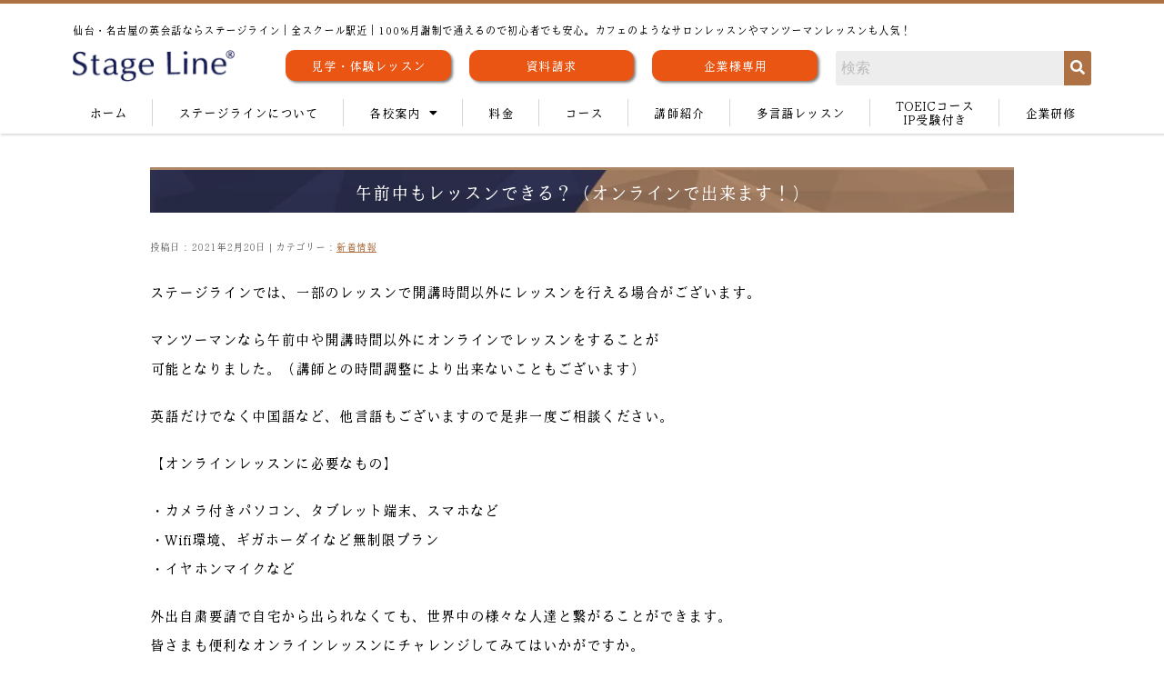

--- FILE ---
content_type: text/html; charset=UTF-8
request_url: https://stage-line.com/2021/02/20/%E5%8D%88%E5%89%8D%E4%B8%AD%E3%82%82%E3%83%AC%E3%83%83%E3%82%B9%E3%83%B3%E3%81%A7%E3%81%8D%E3%82%8B%EF%BC%9F%EF%BC%88%E3%82%AA%E3%83%B3%E3%83%A9%E3%82%A4%E3%83%B3%E3%81%A7%E5%87%BA%E6%9D%A5%E3%81%BE/
body_size: 20876
content:
<!DOCTYPE html>
<html lang="ja">
<head>
	<meta charset="UTF-8" />
	<meta name="viewport" content="width=device-width, initial-scale=1" />
	<link rel="profile" href="https://gmpg.org/xfn/11" />
	<link rel="pingback" href="https://stage-line.com/wp4/xmlrpc.php" />
	<title>午前中もレッスンできる？（オンラインで出来ます！） | 英会話を仙台・名古屋で学ぶなら英会話教室ステージライン</title>
<!--[if lt IE 9]><script src="https://stage-line.com/wp4/wp-content/themes/biz-vektor/js/html5.js"></script><![endif]-->
<meta name='robots' content='max-image-preview:large' />
<script async src="https://s.yimg.jp/images/listing/tool/cv/ytag.js"></script>
<script>
window.yjDataLayer = window.yjDataLayer || [];
function ytag() { yjDataLayer.push(arguments); }
ytag({"type":"ycl_cookie"});
</script>

<link rel='dns-prefetch' href='//www.googletagmanager.com' />
<link rel='dns-prefetch' href='//maxcdn.bootstrapcdn.com' />
<link rel='dns-prefetch' href='//fonts.googleapis.com' />
<link rel="alternate" type="application/rss+xml" title="英会話を仙台・名古屋で学ぶなら英会話教室ステージライン &raquo; フィード" href="https://stage-line.com/feed/" />
<link rel="alternate" type="application/rss+xml" title="英会話を仙台・名古屋で学ぶなら英会話教室ステージライン &raquo; コメントフィード" href="https://stage-line.com/comments/feed/" />
<meta name="description" content="ステージラインでは、一部のレッスンで開講時間以外にレッスンを行える場合がございます。マンツーマンなら午前中や開講時間以外にオンラインでレッスンをすることが可能となりました。（講師との時間調整により出来ないこともございます）英語だけでなく中国語など、他言語もございますので是非一度ご相談ください。【オンラインレッスンに必要なもの】・カメラ付きパソコン、タブレット端末、スマホなど・Wifi環境、ギガホーダイなど無制限プラン・イヤホンマイクなど外出自粛" />
<style type="text/css">.keyColorBG,.keyColorBGh:hover,.keyColor_bg,.keyColor_bg_hover:hover{background-color: #ad7143;}.keyColorCl,.keyColorClh:hover,.keyColor_txt,.keyColor_txt_hover:hover{color: #ad7143;}.keyColorBd,.keyColorBdh:hover,.keyColor_border,.keyColor_border_hover:hover{border-color: #ad7143;}.color_keyBG,.color_keyBGh:hover,.color_key_bg,.color_key_bg_hover:hover{background-color: #ad7143;}.color_keyCl,.color_keyClh:hover,.color_key_txt,.color_key_txt_hover:hover{color: #ad7143;}.color_keyBd,.color_keyBdh:hover,.color_key_border,.color_key_border_hover:hover{border-color: #ad7143;}</style>
<script type="text/javascript">
/* <![CDATA[ */
window._wpemojiSettings = {"baseUrl":"https:\/\/s.w.org\/images\/core\/emoji\/15.0.3\/72x72\/","ext":".png","svgUrl":"https:\/\/s.w.org\/images\/core\/emoji\/15.0.3\/svg\/","svgExt":".svg","source":{"concatemoji":"https:\/\/stage-line.com\/wp4\/wp-includes\/js\/wp-emoji-release.min.js?ver=6.5.7"}};
/*! This file is auto-generated */
!function(i,n){var o,s,e;function c(e){try{var t={supportTests:e,timestamp:(new Date).valueOf()};sessionStorage.setItem(o,JSON.stringify(t))}catch(e){}}function p(e,t,n){e.clearRect(0,0,e.canvas.width,e.canvas.height),e.fillText(t,0,0);var t=new Uint32Array(e.getImageData(0,0,e.canvas.width,e.canvas.height).data),r=(e.clearRect(0,0,e.canvas.width,e.canvas.height),e.fillText(n,0,0),new Uint32Array(e.getImageData(0,0,e.canvas.width,e.canvas.height).data));return t.every(function(e,t){return e===r[t]})}function u(e,t,n){switch(t){case"flag":return n(e,"\ud83c\udff3\ufe0f\u200d\u26a7\ufe0f","\ud83c\udff3\ufe0f\u200b\u26a7\ufe0f")?!1:!n(e,"\ud83c\uddfa\ud83c\uddf3","\ud83c\uddfa\u200b\ud83c\uddf3")&&!n(e,"\ud83c\udff4\udb40\udc67\udb40\udc62\udb40\udc65\udb40\udc6e\udb40\udc67\udb40\udc7f","\ud83c\udff4\u200b\udb40\udc67\u200b\udb40\udc62\u200b\udb40\udc65\u200b\udb40\udc6e\u200b\udb40\udc67\u200b\udb40\udc7f");case"emoji":return!n(e,"\ud83d\udc26\u200d\u2b1b","\ud83d\udc26\u200b\u2b1b")}return!1}function f(e,t,n){var r="undefined"!=typeof WorkerGlobalScope&&self instanceof WorkerGlobalScope?new OffscreenCanvas(300,150):i.createElement("canvas"),a=r.getContext("2d",{willReadFrequently:!0}),o=(a.textBaseline="top",a.font="600 32px Arial",{});return e.forEach(function(e){o[e]=t(a,e,n)}),o}function t(e){var t=i.createElement("script");t.src=e,t.defer=!0,i.head.appendChild(t)}"undefined"!=typeof Promise&&(o="wpEmojiSettingsSupports",s=["flag","emoji"],n.supports={everything:!0,everythingExceptFlag:!0},e=new Promise(function(e){i.addEventListener("DOMContentLoaded",e,{once:!0})}),new Promise(function(t){var n=function(){try{var e=JSON.parse(sessionStorage.getItem(o));if("object"==typeof e&&"number"==typeof e.timestamp&&(new Date).valueOf()<e.timestamp+604800&&"object"==typeof e.supportTests)return e.supportTests}catch(e){}return null}();if(!n){if("undefined"!=typeof Worker&&"undefined"!=typeof OffscreenCanvas&&"undefined"!=typeof URL&&URL.createObjectURL&&"undefined"!=typeof Blob)try{var e="postMessage("+f.toString()+"("+[JSON.stringify(s),u.toString(),p.toString()].join(",")+"));",r=new Blob([e],{type:"text/javascript"}),a=new Worker(URL.createObjectURL(r),{name:"wpTestEmojiSupports"});return void(a.onmessage=function(e){c(n=e.data),a.terminate(),t(n)})}catch(e){}c(n=f(s,u,p))}t(n)}).then(function(e){for(var t in e)n.supports[t]=e[t],n.supports.everything=n.supports.everything&&n.supports[t],"flag"!==t&&(n.supports.everythingExceptFlag=n.supports.everythingExceptFlag&&n.supports[t]);n.supports.everythingExceptFlag=n.supports.everythingExceptFlag&&!n.supports.flag,n.DOMReady=!1,n.readyCallback=function(){n.DOMReady=!0}}).then(function(){return e}).then(function(){var e;n.supports.everything||(n.readyCallback(),(e=n.source||{}).concatemoji?t(e.concatemoji):e.wpemoji&&e.twemoji&&(t(e.twemoji),t(e.wpemoji)))}))}((window,document),window._wpemojiSettings);
/* ]]> */
</script>
<link rel='stylesheet' id='sbi_styles-css' href='https://stage-line.com/wp4/wp-content/plugins/instagram-feed/css/sbi-styles.min.css?ver=6.1.5' type='text/css' media='all' />
<link rel='stylesheet' id='hfe-widgets-style-css' href='https://stage-line.com/wp4/wp-content/plugins/header-footer-elementor/inc/widgets-css/frontend.css?ver=1.6.35' type='text/css' media='all' />
<style id='wp-emoji-styles-inline-css' type='text/css'>

	img.wp-smiley, img.emoji {
		display: inline !important;
		border: none !important;
		box-shadow: none !important;
		height: 1em !important;
		width: 1em !important;
		margin: 0 0.07em !important;
		vertical-align: -0.1em !important;
		background: none !important;
		padding: 0 !important;
	}
</style>
<style id='classic-theme-styles-inline-css' type='text/css'>
/*! This file is auto-generated */
.wp-block-button__link{color:#fff;background-color:#32373c;border-radius:9999px;box-shadow:none;text-decoration:none;padding:calc(.667em + 2px) calc(1.333em + 2px);font-size:1.125em}.wp-block-file__button{background:#32373c;color:#fff;text-decoration:none}
</style>
<style id='global-styles-inline-css' type='text/css'>
body{--wp--preset--color--black: #000000;--wp--preset--color--cyan-bluish-gray: #abb8c3;--wp--preset--color--white: #ffffff;--wp--preset--color--pale-pink: #f78da7;--wp--preset--color--vivid-red: #cf2e2e;--wp--preset--color--luminous-vivid-orange: #ff6900;--wp--preset--color--luminous-vivid-amber: #fcb900;--wp--preset--color--light-green-cyan: #7bdcb5;--wp--preset--color--vivid-green-cyan: #00d084;--wp--preset--color--pale-cyan-blue: #8ed1fc;--wp--preset--color--vivid-cyan-blue: #0693e3;--wp--preset--color--vivid-purple: #9b51e0;--wp--preset--gradient--vivid-cyan-blue-to-vivid-purple: linear-gradient(135deg,rgba(6,147,227,1) 0%,rgb(155,81,224) 100%);--wp--preset--gradient--light-green-cyan-to-vivid-green-cyan: linear-gradient(135deg,rgb(122,220,180) 0%,rgb(0,208,130) 100%);--wp--preset--gradient--luminous-vivid-amber-to-luminous-vivid-orange: linear-gradient(135deg,rgba(252,185,0,1) 0%,rgba(255,105,0,1) 100%);--wp--preset--gradient--luminous-vivid-orange-to-vivid-red: linear-gradient(135deg,rgba(255,105,0,1) 0%,rgb(207,46,46) 100%);--wp--preset--gradient--very-light-gray-to-cyan-bluish-gray: linear-gradient(135deg,rgb(238,238,238) 0%,rgb(169,184,195) 100%);--wp--preset--gradient--cool-to-warm-spectrum: linear-gradient(135deg,rgb(74,234,220) 0%,rgb(151,120,209) 20%,rgb(207,42,186) 40%,rgb(238,44,130) 60%,rgb(251,105,98) 80%,rgb(254,248,76) 100%);--wp--preset--gradient--blush-light-purple: linear-gradient(135deg,rgb(255,206,236) 0%,rgb(152,150,240) 100%);--wp--preset--gradient--blush-bordeaux: linear-gradient(135deg,rgb(254,205,165) 0%,rgb(254,45,45) 50%,rgb(107,0,62) 100%);--wp--preset--gradient--luminous-dusk: linear-gradient(135deg,rgb(255,203,112) 0%,rgb(199,81,192) 50%,rgb(65,88,208) 100%);--wp--preset--gradient--pale-ocean: linear-gradient(135deg,rgb(255,245,203) 0%,rgb(182,227,212) 50%,rgb(51,167,181) 100%);--wp--preset--gradient--electric-grass: linear-gradient(135deg,rgb(202,248,128) 0%,rgb(113,206,126) 100%);--wp--preset--gradient--midnight: linear-gradient(135deg,rgb(2,3,129) 0%,rgb(40,116,252) 100%);--wp--preset--font-size--small: 13px;--wp--preset--font-size--medium: 20px;--wp--preset--font-size--large: 36px;--wp--preset--font-size--x-large: 42px;--wp--preset--spacing--20: 0.44rem;--wp--preset--spacing--30: 0.67rem;--wp--preset--spacing--40: 1rem;--wp--preset--spacing--50: 1.5rem;--wp--preset--spacing--60: 2.25rem;--wp--preset--spacing--70: 3.38rem;--wp--preset--spacing--80: 5.06rem;--wp--preset--shadow--natural: 6px 6px 9px rgba(0, 0, 0, 0.2);--wp--preset--shadow--deep: 12px 12px 50px rgba(0, 0, 0, 0.4);--wp--preset--shadow--sharp: 6px 6px 0px rgba(0, 0, 0, 0.2);--wp--preset--shadow--outlined: 6px 6px 0px -3px rgba(255, 255, 255, 1), 6px 6px rgba(0, 0, 0, 1);--wp--preset--shadow--crisp: 6px 6px 0px rgba(0, 0, 0, 1);}:where(.is-layout-flex){gap: 0.5em;}:where(.is-layout-grid){gap: 0.5em;}body .is-layout-flex{display: flex;}body .is-layout-flex{flex-wrap: wrap;align-items: center;}body .is-layout-flex > *{margin: 0;}body .is-layout-grid{display: grid;}body .is-layout-grid > *{margin: 0;}:where(.wp-block-columns.is-layout-flex){gap: 2em;}:where(.wp-block-columns.is-layout-grid){gap: 2em;}:where(.wp-block-post-template.is-layout-flex){gap: 1.25em;}:where(.wp-block-post-template.is-layout-grid){gap: 1.25em;}.has-black-color{color: var(--wp--preset--color--black) !important;}.has-cyan-bluish-gray-color{color: var(--wp--preset--color--cyan-bluish-gray) !important;}.has-white-color{color: var(--wp--preset--color--white) !important;}.has-pale-pink-color{color: var(--wp--preset--color--pale-pink) !important;}.has-vivid-red-color{color: var(--wp--preset--color--vivid-red) !important;}.has-luminous-vivid-orange-color{color: var(--wp--preset--color--luminous-vivid-orange) !important;}.has-luminous-vivid-amber-color{color: var(--wp--preset--color--luminous-vivid-amber) !important;}.has-light-green-cyan-color{color: var(--wp--preset--color--light-green-cyan) !important;}.has-vivid-green-cyan-color{color: var(--wp--preset--color--vivid-green-cyan) !important;}.has-pale-cyan-blue-color{color: var(--wp--preset--color--pale-cyan-blue) !important;}.has-vivid-cyan-blue-color{color: var(--wp--preset--color--vivid-cyan-blue) !important;}.has-vivid-purple-color{color: var(--wp--preset--color--vivid-purple) !important;}.has-black-background-color{background-color: var(--wp--preset--color--black) !important;}.has-cyan-bluish-gray-background-color{background-color: var(--wp--preset--color--cyan-bluish-gray) !important;}.has-white-background-color{background-color: var(--wp--preset--color--white) !important;}.has-pale-pink-background-color{background-color: var(--wp--preset--color--pale-pink) !important;}.has-vivid-red-background-color{background-color: var(--wp--preset--color--vivid-red) !important;}.has-luminous-vivid-orange-background-color{background-color: var(--wp--preset--color--luminous-vivid-orange) !important;}.has-luminous-vivid-amber-background-color{background-color: var(--wp--preset--color--luminous-vivid-amber) !important;}.has-light-green-cyan-background-color{background-color: var(--wp--preset--color--light-green-cyan) !important;}.has-vivid-green-cyan-background-color{background-color: var(--wp--preset--color--vivid-green-cyan) !important;}.has-pale-cyan-blue-background-color{background-color: var(--wp--preset--color--pale-cyan-blue) !important;}.has-vivid-cyan-blue-background-color{background-color: var(--wp--preset--color--vivid-cyan-blue) !important;}.has-vivid-purple-background-color{background-color: var(--wp--preset--color--vivid-purple) !important;}.has-black-border-color{border-color: var(--wp--preset--color--black) !important;}.has-cyan-bluish-gray-border-color{border-color: var(--wp--preset--color--cyan-bluish-gray) !important;}.has-white-border-color{border-color: var(--wp--preset--color--white) !important;}.has-pale-pink-border-color{border-color: var(--wp--preset--color--pale-pink) !important;}.has-vivid-red-border-color{border-color: var(--wp--preset--color--vivid-red) !important;}.has-luminous-vivid-orange-border-color{border-color: var(--wp--preset--color--luminous-vivid-orange) !important;}.has-luminous-vivid-amber-border-color{border-color: var(--wp--preset--color--luminous-vivid-amber) !important;}.has-light-green-cyan-border-color{border-color: var(--wp--preset--color--light-green-cyan) !important;}.has-vivid-green-cyan-border-color{border-color: var(--wp--preset--color--vivid-green-cyan) !important;}.has-pale-cyan-blue-border-color{border-color: var(--wp--preset--color--pale-cyan-blue) !important;}.has-vivid-cyan-blue-border-color{border-color: var(--wp--preset--color--vivid-cyan-blue) !important;}.has-vivid-purple-border-color{border-color: var(--wp--preset--color--vivid-purple) !important;}.has-vivid-cyan-blue-to-vivid-purple-gradient-background{background: var(--wp--preset--gradient--vivid-cyan-blue-to-vivid-purple) !important;}.has-light-green-cyan-to-vivid-green-cyan-gradient-background{background: var(--wp--preset--gradient--light-green-cyan-to-vivid-green-cyan) !important;}.has-luminous-vivid-amber-to-luminous-vivid-orange-gradient-background{background: var(--wp--preset--gradient--luminous-vivid-amber-to-luminous-vivid-orange) !important;}.has-luminous-vivid-orange-to-vivid-red-gradient-background{background: var(--wp--preset--gradient--luminous-vivid-orange-to-vivid-red) !important;}.has-very-light-gray-to-cyan-bluish-gray-gradient-background{background: var(--wp--preset--gradient--very-light-gray-to-cyan-bluish-gray) !important;}.has-cool-to-warm-spectrum-gradient-background{background: var(--wp--preset--gradient--cool-to-warm-spectrum) !important;}.has-blush-light-purple-gradient-background{background: var(--wp--preset--gradient--blush-light-purple) !important;}.has-blush-bordeaux-gradient-background{background: var(--wp--preset--gradient--blush-bordeaux) !important;}.has-luminous-dusk-gradient-background{background: var(--wp--preset--gradient--luminous-dusk) !important;}.has-pale-ocean-gradient-background{background: var(--wp--preset--gradient--pale-ocean) !important;}.has-electric-grass-gradient-background{background: var(--wp--preset--gradient--electric-grass) !important;}.has-midnight-gradient-background{background: var(--wp--preset--gradient--midnight) !important;}.has-small-font-size{font-size: var(--wp--preset--font-size--small) !important;}.has-medium-font-size{font-size: var(--wp--preset--font-size--medium) !important;}.has-large-font-size{font-size: var(--wp--preset--font-size--large) !important;}.has-x-large-font-size{font-size: var(--wp--preset--font-size--x-large) !important;}
.wp-block-navigation a:where(:not(.wp-element-button)){color: inherit;}
:where(.wp-block-post-template.is-layout-flex){gap: 1.25em;}:where(.wp-block-post-template.is-layout-grid){gap: 1.25em;}
:where(.wp-block-columns.is-layout-flex){gap: 2em;}:where(.wp-block-columns.is-layout-grid){gap: 2em;}
.wp-block-pullquote{font-size: 1.5em;line-height: 1.6;}
</style>
<link rel='stylesheet' id='Biz_Vektor_common_style-css' href='https://stage-line.com/wp4/wp-content/themes/biz-vektor/css/bizvektor_common_min.css?ver=1.9.14' type='text/css' media='all' />
<link rel='stylesheet' id='biz-vektor-grid-unit-css' href='https://stage-line.com/wp4/wp-content/plugins/biz-vektor-grid-unit/inc/style.min.css?ver=1.6.6' type='text/css' media='all' />
<link rel='stylesheet' id='sb-type-std-css' href='https://stage-line.com/wp4/wp-content/plugins/speech-bubble/css/sb-type-std.css?ver=6.5.7' type='text/css' media='all' />
<link rel='stylesheet' id='sb-type-fb-css' href='https://stage-line.com/wp4/wp-content/plugins/speech-bubble/css/sb-type-fb.css?ver=6.5.7' type='text/css' media='all' />
<link rel='stylesheet' id='sb-type-fb-flat-css' href='https://stage-line.com/wp4/wp-content/plugins/speech-bubble/css/sb-type-fb-flat.css?ver=6.5.7' type='text/css' media='all' />
<link rel='stylesheet' id='sb-type-ln-css' href='https://stage-line.com/wp4/wp-content/plugins/speech-bubble/css/sb-type-ln.css?ver=6.5.7' type='text/css' media='all' />
<link rel='stylesheet' id='sb-type-ln-flat-css' href='https://stage-line.com/wp4/wp-content/plugins/speech-bubble/css/sb-type-ln-flat.css?ver=6.5.7' type='text/css' media='all' />
<link rel='stylesheet' id='sb-type-pink-css' href='https://stage-line.com/wp4/wp-content/plugins/speech-bubble/css/sb-type-pink.css?ver=6.5.7' type='text/css' media='all' />
<link rel='stylesheet' id='sb-type-rtail-css' href='https://stage-line.com/wp4/wp-content/plugins/speech-bubble/css/sb-type-rtail.css?ver=6.5.7' type='text/css' media='all' />
<link rel='stylesheet' id='sb-type-drop-css' href='https://stage-line.com/wp4/wp-content/plugins/speech-bubble/css/sb-type-drop.css?ver=6.5.7' type='text/css' media='all' />
<link rel='stylesheet' id='sb-type-think-css' href='https://stage-line.com/wp4/wp-content/plugins/speech-bubble/css/sb-type-think.css?ver=6.5.7' type='text/css' media='all' />
<link rel='stylesheet' id='sb-no-br-css' href='https://stage-line.com/wp4/wp-content/plugins/speech-bubble/css/sb-no-br.css?ver=6.5.7' type='text/css' media='all' />
<link rel='stylesheet' id='uaf_client_css-css' href='https://stage-line.com/wp4/wp-content/uploads/useanyfont/uaf.css?ver=1768521901' type='text/css' media='all' />
<link rel='stylesheet' id='ivory-search-styles-css' href='https://stage-line.com/wp4/wp-content/plugins/add-search-to-menu/public/css/ivory-search.min.css?ver=5.5.1' type='text/css' media='all' />
<link rel='stylesheet' id='hfe-style-css' href='https://stage-line.com/wp4/wp-content/plugins/header-footer-elementor/assets/css/header-footer-elementor.css?ver=1.6.35' type='text/css' media='all' />
<link rel='stylesheet' id='elementor-icons-css' href='https://stage-line.com/wp4/wp-content/plugins/elementor/assets/lib/eicons/css/elementor-icons.min.css?ver=5.29.0' type='text/css' media='all' />
<link rel='stylesheet' id='elementor-frontend-css' href='https://stage-line.com/wp4/wp-content/plugins/elementor/assets/css/frontend.min.css?ver=3.21.8' type='text/css' media='all' />
<link rel='stylesheet' id='swiper-css' href='https://stage-line.com/wp4/wp-content/plugins/elementor/assets/lib/swiper/v8/css/swiper.min.css?ver=8.4.5' type='text/css' media='all' />
<link rel='stylesheet' id='elementor-post-44607-css' href='https://stage-line.com/wp4/wp-content/uploads/elementor/css/post-44607.css?ver=1745559470' type='text/css' media='all' />
<link rel='stylesheet' id='elementor-pro-css' href='https://stage-line.com/wp4/wp-content/plugins/elementor-pro/assets/css/frontend.min.css?ver=3.21.3' type='text/css' media='all' />
<link rel='stylesheet' id='font-awesome-5-all-css' href='https://stage-line.com/wp4/wp-content/plugins/elementor/assets/lib/font-awesome/css/all.min.css?ver=3.21.8' type='text/css' media='all' />
<link rel='stylesheet' id='font-awesome-4-shim-css' href='https://stage-line.com/wp4/wp-content/plugins/elementor/assets/lib/font-awesome/css/v4-shims.min.css?ver=3.21.8' type='text/css' media='all' />
<link rel='stylesheet' id='elementor-post-55433-css' href='https://stage-line.com/wp4/wp-content/uploads/elementor/css/post-55433.css?ver=1764829984' type='text/css' media='all' />
<link rel='stylesheet' id='elementor-post-54227-css' href='https://stage-line.com/wp4/wp-content/uploads/elementor/css/post-54227.css?ver=1768294184' type='text/css' media='all' />
<link rel='stylesheet' id='wc-shortcodes-style-css' href='https://stage-line.com/wp4/wp-content/plugins/wc-shortcodes/public/assets/css/style.css?ver=3.46' type='text/css' media='all' />
<link rel='stylesheet' id='Biz_Vektor_Design_style-css' href='https://stage-line.com/wp4/wp-content/themes/biz-vektor/design_skins/003/css/003.css?ver=1.9.14' type='text/css' media='all' />
<link rel='stylesheet' id='Biz_Vektor_plugin_sns_style-css' href='https://stage-line.com/wp4/wp-content/themes/biz-vektor/plugins/sns/style_bizvektor_sns.css?ver=6.5.7' type='text/css' media='all' />
<link rel='stylesheet' id='Biz_Vektor_add_font_awesome-css' href='//maxcdn.bootstrapcdn.com/font-awesome/4.3.0/css/font-awesome.min.css?ver=6.5.7' type='text/css' media='all' />
<link rel='stylesheet' id='Biz_Vektor_add_web_fonts-css' href='//fonts.googleapis.com/css?family=Droid+Sans%3A700%7CLato%3A900%7CAnton&#038;ver=6.5.7' type='text/css' media='all' />
<link rel='stylesheet' id='wordpresscanvas-font-awesome-css' href='https://stage-line.com/wp4/wp-content/plugins/wc-shortcodes/public/assets/css/font-awesome.min.css?ver=4.7.0' type='text/css' media='all' />
<link rel='stylesheet' id='google-fonts-1-css' href='https://fonts.googleapis.com/css?family=Roboto%3A100%2C100italic%2C200%2C200italic%2C300%2C300italic%2C400%2C400italic%2C500%2C500italic%2C600%2C600italic%2C700%2C700italic%2C800%2C800italic%2C900%2C900italic&#038;display=auto&#038;ver=6.5.7' type='text/css' media='all' />
<link rel='stylesheet' id='elementor-icons-shared-0-css' href='https://stage-line.com/wp4/wp-content/plugins/elementor/assets/lib/font-awesome/css/fontawesome.min.css?ver=5.15.3' type='text/css' media='all' />
<link rel='stylesheet' id='elementor-icons-fa-solid-css' href='https://stage-line.com/wp4/wp-content/plugins/elementor/assets/lib/font-awesome/css/solid.min.css?ver=5.15.3' type='text/css' media='all' />
<link rel="preconnect" href="https://fonts.gstatic.com/" crossorigin><link rel="https://api.w.org/" href="https://stage-line.com/wp-json/" /><link rel="alternate" type="application/json" href="https://stage-line.com/wp-json/wp/v2/posts/39776" /><link rel="EditURI" type="application/rsd+xml" title="RSD" href="https://stage-line.com/wp4/xmlrpc.php?rsd" />
<link rel="canonical" href="https://stage-line.com/2021/02/20/%e5%8d%88%e5%89%8d%e4%b8%ad%e3%82%82%e3%83%ac%e3%83%83%e3%82%b9%e3%83%b3%e3%81%a7%e3%81%8d%e3%82%8b%ef%bc%9f%ef%bc%88%e3%82%aa%e3%83%b3%e3%83%a9%e3%82%a4%e3%83%b3%e3%81%a7%e5%87%ba%e6%9d%a5%e3%81%be/" />
<link rel='shortlink' href='https://stage-line.com/?p=39776' />
<link rel="alternate" type="application/json+oembed" href="https://stage-line.com/wp-json/oembed/1.0/embed?url=https%3A%2F%2Fstage-line.com%2F2021%2F02%2F20%2F%25e5%258d%2588%25e5%2589%258d%25e4%25b8%25ad%25e3%2582%2582%25e3%2583%25ac%25e3%2583%2583%25e3%2582%25b9%25e3%2583%25b3%25e3%2581%25a7%25e3%2581%258d%25e3%2582%258b%25ef%25bc%259f%25ef%25bc%2588%25e3%2582%25aa%25e3%2583%25b3%25e3%2583%25a9%25e3%2582%25a4%25e3%2583%25b3%25e3%2581%25a7%25e5%2587%25ba%25e6%259d%25a5%25e3%2581%25be%2F" />
<link rel="alternate" type="text/xml+oembed" href="https://stage-line.com/wp-json/oembed/1.0/embed?url=https%3A%2F%2Fstage-line.com%2F2021%2F02%2F20%2F%25e5%258d%2588%25e5%2589%258d%25e4%25b8%25ad%25e3%2582%2582%25e3%2583%25ac%25e3%2583%2583%25e3%2582%25b9%25e3%2583%25b3%25e3%2581%25a7%25e3%2581%258d%25e3%2582%258b%25ef%25bc%259f%25ef%25bc%2588%25e3%2582%25aa%25e3%2583%25b3%25e3%2583%25a9%25e3%2582%25a4%25e3%2583%25b3%25e3%2581%25a7%25e5%2587%25ba%25e6%259d%25a5%25e3%2581%25be%2F&#038;format=xml" />
<meta name="generator" content="Site Kit by Google 1.170.0" />

<!-- This site is optimized with the Schema plugin v1.7.8.1 - https://schema.press -->
<script type="application/ld+json">{"@context":"http:\/\/schema.org\/","@type":"BlogPosting","mainEntityOfPage":{"@type":"WebPage","@id":"https:\/\/stage-line.com\/2021\/02\/20\/%e5%8d%88%e5%89%8d%e4%b8%ad%e3%82%82%e3%83%ac%e3%83%83%e3%82%b9%e3%83%b3%e3%81%a7%e3%81%8d%e3%82%8b%ef%bc%9f%ef%bc%88%e3%82%aa%e3%83%b3%e3%83%a9%e3%82%a4%e3%83%b3%e3%81%a7%e5%87%ba%e6%9d%a5%e3%81%be\/"},"url":"https:\/\/stage-line.com\/2021\/02\/20\/%e5%8d%88%e5%89%8d%e4%b8%ad%e3%82%82%e3%83%ac%e3%83%83%e3%82%b9%e3%83%b3%e3%81%a7%e3%81%8d%e3%82%8b%ef%bc%9f%ef%bc%88%e3%82%aa%e3%83%b3%e3%83%a9%e3%82%a4%e3%83%b3%e3%81%a7%e5%87%ba%e6%9d%a5%e3%81%be\/","headline":"...","datePublished":"2021-02-20T14:19:54+09:00","dateModified":"2026-01-13T16:40:12+09:00","publisher":{"@type":"Organization","@id":"https:\/\/stage-line.com\/#organization","name":"英会話を仙台・名古屋で学ぶなら英会話教室ステージライン","logo":{"@type":"ImageObject","url":"https:\/\/stage-line.com\/wp\/wp-content\/uploads\/2020\/02\/favicon_new.png","width":600,"height":60}},"articleSection":"新着情報","keywords":"オンライン, レッスン, 午前","description":"ステージラインでは、一部のレッスンで開講時間以外にレッスンを行える場合がございます。 マンツーマン","author":{"@type":"Person","name":"stageline-staff","url":"https:\/\/stage-line.com\/author\/stageline-staff\/"}}</script>

<!--[if lte IE 8]>
<link rel="stylesheet" type="text/css" media="all" href="https://stage-line.com/wp4/wp-content/themes/biz-vektor/design_skins/003/css/003_oldie.css" />
<![endif]-->
<style type="text/css">
/*-------------------------------------------*/
/*	sidebar child menu display
/*-------------------------------------------*/
#sideTower	ul.localNavi ul.children	{ display:none; }
#sideTower	ul.localNavi li.current_page_ancestor	ul.children,
#sideTower	ul.localNavi li.current_page_item		ul.children,
#sideTower	ul.localNavi li.current-cat				ul.children{ display:block; }
</style>
	<link rel="pingback" href="https://stage-line.com/wp4/xmlrpc.php" />
<meta name="generator" content="Elementor 3.21.8; features: e_optimized_assets_loading, additional_custom_breakpoints; settings: css_print_method-external, google_font-enabled, font_display-auto">
<script>if (document.location.protocol != "https:") {document.location = document.URL.replace(/^http:/i, "https:");}</script><script type="text/javascript" src="https://stage-line.com/wp4/wp-includes/js/jquery/jquery.min.js?ver=3.7.1" id="jquery-core-js"></script>
<script type="text/javascript" src="https://stage-line.com/wp4/wp-includes/js/jquery/jquery-migrate.min.js?ver=3.4.1" id="jquery-migrate-js"></script>
<link rel="icon" href="https://stage-line.com/wp4/wp-content/uploads/2019/11/cropped-favicon_n-32x32.png" sizes="32x32" />
<link rel="icon" href="https://stage-line.com/wp4/wp-content/uploads/2019/11/cropped-favicon_n-192x192.png" sizes="192x192" />
<link rel="apple-touch-icon" href="https://stage-line.com/wp4/wp-content/uploads/2019/11/cropped-favicon_n-180x180.png" />
<meta name="msapplication-TileImage" content="https://stage-line.com/wp4/wp-content/uploads/2019/11/cropped-favicon_n-270x270.png" />
		<style type="text/css" id="wp-custom-css">
			body {
    color: #000000;
    font-size: 100%;
}

.tx_b{
	font-weight: bold;
}
.m{
  font-size:90%;
  }
.tx_s{
  font-size:80%;
  }
.tx_l{
  font-size:110%;
  } 
.tx_l_2{
  font-size:120%;
  } 
.tx_lb{
  font-size:110%;
  font-weight:bold;
  }
.tx_lb_2{
  font-size:130%;
  font-weight:bold;
  }
.tx_lb_3{
  font-size:150%;
  font-weight:bold;
  }
.brown{
  color:#AA7744;
}
.brown_b{
  color:#AA7744;
  font-size:16px;
  font-weight:bold;
  line-height:1.3em;
}
.black{
color:#000000;
}
.blue{
color:#115588;
}
.red{
color:#cc0000;
}
.red_b{
	color:#cc0000;
	font-weight:bold;
}
.green{
color:#009999;
}
.orange{
color:#ff9933;
}
.pink{
color:#e4007f;
	}

.orange_b,.orange_b a{
	color:#ea5514 !important;
	font-weight:bold;
	text-decoration: none;
	}
.tx_r{
	text-align:right !important;
 }
.tx_left{
	text-align:left !important;
 }
.tx_c{
	text-align:center !important;
 }
.mt10{
  margin-top:10px !important;
  }
.mt20{
  margin-top:20px !important;
  }
.mt30{
  margin-top:30px !important;
  }
.mt40{
  margin-top:40px !important;
  }
.mt50{
  margin-top:50px !important;
  }
.mt80{
  margin-top:80px !important;
  }
.mb0{
  margin-bottom:0px !important;
  }
.mb40{
  margin-bottom:40px !important;
  }
.mr10{
  margin-right:10px;
  }
.ml10{
  margin-left:10px;
  }
.mlr10{
  margin:0 10px;
  }
.tx_back_red {
	font-size:70%;
	background: #cd0012;
  color: #FFF;
  padding: 5px;
  border-radius: 0.5em;
}

.title_a{
	padding:15px;
	color:#ffffff;
    background: url(https://stage-line.com/wp4/wp-content/uploads/images/common/h2_bg.png) no-repeat;
    background-size: 100% 100%;
    border-top-style: solid;
    border-top-color: #AA7744;
}
.bg_brown{
    color: #FFF;
    background: #805c42;
    padding: 3px 5px;
}	
/*　エラー時のサイトマップ　*/
#sitemapOuter {
    display: none;
}
/*　採用情報　見出し調整　*/
.post-content  h2{
	display:none;
}
/* テーブル調整　*/
.table_a{
	width: 100%;
    border-collapse: collapse;
}
.table_a td,.table_a tr,.table_a th {
    border: 1px solid #999999;
    padding: 5px 3px;
	text-align:left;
  vertical-align: middle;
}
.table_a th {
	background-color:#f5f5f5;
}
.table_a .table_a_1{
	background-color:#a1724c;
	color:#ffffff;
}
.table_a .table_a_2{
	background-color:#f5f5f5;
}
/* リスト　*/
.list_a ul {
	padding-left:20px;
}
.list_a li {
    list-style: disc;
}
.list_a .elementor-cta__button-wrapper{
	text-align:right;
}
/* リストマーク　*/
.ol_style li {
   list-style-type: decimal;
}
.ul_style ul{
	padding-left:20px;
}
.ul_style li {
   list-style-type: disc;
}
/* 吹き出し　*/
.page-id-28657 .fukidashi_01 .elementor-widget-container {
	margin:0px !important;
	padding: 20px;
}

.fukidashi_01 {
    background-color: #decbb1;
    border-radius: 6px;
}
.fukidashi_01::after {
    position: absolute;
    top: 100%;
    left: 30px;
    content: '';
    width: 0;
    height: 0;
    border: 10px solid transparent;
    border-top: 15px solid #decbb1;
}

.fukidashi_02 {
    background-color: #171c61;
    border-radius: 6px;
}
.fukidashi_02::after {
    position: absolute;
    top: 100%;
    left: 30px;
    content: '';
    width: 0;
    height: 0;
    border: 10px solid transparent;
    border-top: 15px solid #171c61;
}
.fukidashi_03{
    background-color: #eeeeee;
    border-radius: 6px;
	padding:15px;
}
.fukidashi_03::after {
  content: "";
  position: absolute;
  top: 50%;
  left: -30px;
  margin-top: -15px;
  border: 15px solid transparent;
  border-right: 15px solid #eeeeee;
	z-index:3;
}

/* 生徒の声　アイコン色指定　*/
.voice_q .st0 {
    fill: #cc3333;
}
.voice_a .st0 {
    fill: #1d3565;
}
/* ヘッダーメニュー位置調整　*/
.header_menu {
    position: fixed;
    top: 0;
    right: 0;
    left: 0;
    margin-bottom: 0;
}
.content{
	margin-top:40px;
}
.content h2{
    font-size: 17px;
}

/*採用情報枠*/
.recruit_box {
  border-top-width: 5px;
  border-right-width: 1px;
  border-bottom-width: 5px;
  border-left-width: 1px;
  border-top-style: solid;
  border-right-style: solid;
  border-bottom-style: solid;
  border-left-style: solid;
  border-top-color: #decbb1;
  border-right-color: #CCC;
  border-bottom-color: #decbb1;
  border-left-color: #CCC;
  padding:30px 30px 10px;
  overflow:hidden;
  height:100%;
  margin-bottom:80px;
}
.recruit_box_2 {
  border-top-width: 5px;
  border-right-width: 1px;
  border-bottom-width: 5px;
  border-left-width: 1px;
  border-top-style: solid;
  border-right-style: solid;
  border-bottom-style: solid;
  border-left-style: solid;
  border-top-color: #decbb1;
  border-right-color: #CCC;
  border-bottom-color: #decbb1;
  border-left-color: #CCC;
  padding:10px 30px ;
  overflow:hidden;
  height:100%;
}
.recruit_box_3 {
  border-top-width: 5px;
  border-right-width: 1px;
  border-bottom-width: 5px;
  border-left-width: 1px;
  border-top-style: solid;
  border-right-style: solid;
  border-bottom-style: solid;
  border-left-style: solid;
  border-top-color: #decbb1;
  border-right-color: #CCC;
  border-bottom-color: #decbb1;
  border-left-color: #CCC;
  padding:30px 30px 10px;
  overflow:hidden;
  height:100%;
  margin-bottom:20px;
}

/*採用情報form*/
.form_box {
  padding: 10px 10px 10px 25px !important;
}
/*イベント申し込みフォーム内*/
.event_midashi {
    font-size: 95%;
    margin: 40px 0 0 0;
    padding: 10px 10px 10px 35px !important;
    text-indent: -21px;
    background-color: #F4F0EB;
}
.form_box hr{
	padding-top:15px;
  border-bottom: 2px dotted #cccccc;
	border-top:none;
	border-left:none;
	border-right:none;
}
/*フォームの住所部分*/
.post_code{
    border: 1px solid #999999;
    border-radius: 4px;
    padding: 10px 5px;
    outline: 0;
    margin: 5px 5px 5px 0 !important;
    -webkit-appearance: none;
    font-size: 100%;
	max-width: 8em !important;
}


/* 改行調整　*/
.br-pc { display:none; }
.br-sp { display:block; }
@media screen and (min-width:768px) {
/* 改行調整　*/
.br-sp { display:none; }
.br-pc { display:block; }
/* スマホ非表示　*/
.menu-item-49326{display:none;}
/* テーブル表性　*/
.table_a td,.table_a tr,.table_a th {
    padding: 20px 10px;
}
.content h2{
    font-size: 20px;
}
/*イベント申し込みフォーム内*/
.event_midashi {
    font-size: 110%;
    margin: 40px 20px 0 0;
}
	}		</style>
				<style type="text/css">

a { color:#ad7245 }

#searchform input[type=submit],
p.form-submit input[type=submit],
form#searchform input#searchsubmit,
.content form input.wpcf7-submit,
#confirm-button input,
a.btn,
.linkBtn a,
input[type=button],
input[type=submit],
.sideTower li#sideContact.sideBnr a,
.content .infoList .rssBtn a { background-color:#ad7143; }

.moreLink a { border-left-color:#ad7143; }
.moreLink a:hover { background-color:#ad7143; }
.moreLink a:after { color:#ad7143; }
.moreLink a:hover:after { color:#fff; }

#headerTop { border-top-color:#ad7143; }

.headMainMenu li:hover { color:#ad7143; }
.headMainMenu li > a:hover,
.headMainMenu li.current_page_item > a { color:#ad7143; }

#pageTitBnr { background-color:#ad7143; }

.content h2,
.content h1.contentTitle,
.content h1.entryPostTitle,
.sideTower h3.localHead,
.sideWidget h4  { border-top-color:#ad7143; }

.content h3:after,
.content .child_page_block h4:after { border-bottom-color:#ad7143; }

.sideTower li#sideContact.sideBnr a:hover,
.content .infoList .rssBtn a:hover,
form#searchform input#searchsubmit:hover { background-color:#ad7245; }

#panList .innerBox ul a:hover { color:#ad7245; }

.content .mainFootContact p.mainFootTxt span.mainFootTel { color:#ad7143; }
.content .mainFootContact .mainFootBt a { background-color:#ad7143; }
.content .mainFootContact .mainFootBt a:hover { background-color:#ad7245; }

.content .infoList .infoCate a { background-color:#f6f1e3;color:#ad7143; }
.content .infoList .infoCate a:hover { background-color:#ad7245; }

.paging span,
.paging a	{ color:#ad7143;border-color:#ad7143; }
.paging span.current,
.paging a:hover	{ background-color:#ad7143; }

/* アクティブのページ */
.sideTower .sideWidget li > a:hover,
.sideTower .sideWidget li.current_page_item > a,
.sideTower .sideWidget li.current-cat > a	{ color:#ad7143; background-color:#f6f1e3; }

.sideTower .ttBoxSection .ttBox a:hover { color:#ad7143; }

#footMenu { border-top-color:#ad7143; }
#footMenu .menu li a:hover { color:#ad7143 }

@media (min-width: 970px) {
.headMainMenu li:hover li a:hover { color:#333; }
.headMainMenu li.current-page-item a,
.headMainMenu li.current_page_item a,
.headMainMenu li.current-menu-ancestor a,
.headMainMenu li.current-page-ancestor a { color:#333;}
.headMainMenu li.current-page-item a span,
.headMainMenu li.current_page_item a span,
.headMainMenu li.current-menu-ancestor a span,
.headMainMenu li.current-page-ancestor a span { color:#ad7143; }
}

</style>
<!--[if lte IE 8]>
<style type="text/css">
.headMainMenu li:hover li a:hover { color:#333; }
.headMainMenu li.current-page-item a,
.headMainMenu li.current_page_item a,
.headMainMenu li.current-menu-ancestor a,
.headMainMenu li.current-page-ancestor a { color:#333;}
.headMainMenu li.current-page-item a span,
.headMainMenu li.current_page_item a span,
.headMainMenu li.current-menu-ancestor a span,
.headMainMenu li.current-page-ancestor a span { color:#ad7143; }
</style>
<![endif]-->
<style type="text/css">
/*-------------------------------------------*/
/*	font
/*-------------------------------------------*/
h1,h2,h3,h4,h4,h5,h6,#header #site-title,#pageTitBnr #pageTitInner #pageTit,#content .leadTxt,#sideTower .localHead {font-family: "ヒラギノ角ゴ Pro W3","Hiragino Kaku Gothic Pro","メイリオ",Meiryo,Osaka,"ＭＳ Ｐゴシック","MS PGothic",sans-serif; }
#pageTitBnr #pageTitInner #pageTit { font-weight:lighter; }
#gMenu .menu li a strong {font-family: "ヒラギノ角ゴ Pro W3","Hiragino Kaku Gothic Pro","メイリオ",Meiryo,Osaka,"ＭＳ Ｐゴシック","MS PGothic",sans-serif; }
</style>
<link rel="stylesheet" href="https://stage-line.com/wp4/wp-content/themes/biz-vektor-child/style.css" type="text/css" media="all" />
<link rel="stylesheet" href="https://stage-line.com/wp4/wp-content/themes/css/custom.css" type="text/css">
<link rel="stylesheet" href="https://stage-line.com/wp4/wp-content/themes/css/custom_n.css" type="text/css">


<!-- Global site tag (gtag.js) - Google Analytics -->
<script async src="https://www.googletagmanager.com/gtag/js?id=G-PVZ8E4RKFC"></script>
<script>
  window.dataLayer = window.dataLayer || [];
  function gtag(){dataLayer.push(arguments);}
  gtag('js', new Date());

  gtag('config', 'G-PVZ8E4RKFC');
</script>

<!-- Google Tag Manager -->
<script>(function(w,d,s,l,i){w[l]=w[l]||[];w[l].push({'gtm.start':
new Date().getTime(),event:'gtm.js'});var f=d.getElementsByTagName(s)[0],
j=d.createElement(s),dl=l!='dataLayer'?'&l='+l:'';j.async=true;j.src=
'https://www.googletagmanager.com/gtm.js?id='+i+dl;f.parentNode.insertBefore(j,f);
})(window,document,'script','dataLayer','GTM-NPGM327');</script>
<!-- End Google Tag Manager -->

			<style type="text/css">
					</style>
		</head>

<body data-rsssl=1 class="post-template-default single single-post postid-39776 single-format-standard biz-vektor ehf-header ehf-footer ehf-template-biz-vektor ehf-stylesheet-biz-vektor-child wc-shortcodes-font-awesome-enabled two-column right-sidebar elementor-default elementor-kit-44607">


<div id="page" class="hfeed site">

		<header id="masthead" itemscope="itemscope" itemtype="https://schema.org/WPHeader">
			<p class="main-title bhf-hidden" itemprop="headline"><a href="https://stage-line.com" title="英会話を仙台・名古屋で学ぶなら英会話教室ステージライン" rel="home">英会話を仙台・名古屋で学ぶなら英会話教室ステージライン</a></p>
					<div data-elementor-type="wp-post" data-elementor-id="55433" class="elementor elementor-55433" data-elementor-post-type="elementor-hf">
						<section class="elementor-section elementor-top-section elementor-element elementor-element-38d0da45 elementor-hidden-mobile header_menu elementor-hidden-tablet elementor-section-boxed elementor-section-height-default elementor-section-height-default" data-id="38d0da45" data-element_type="section" data-settings="{&quot;background_background&quot;:&quot;classic&quot;}">
						<div class="elementor-container elementor-column-gap-default">
					<div class="elementor-column elementor-col-100 elementor-top-column elementor-element elementor-element-56221d84" data-id="56221d84" data-element_type="column">
			<div class="elementor-widget-wrap elementor-element-populated">
						<div class="elementor-element elementor-element-579f5464 elementor-hidden-tablet elementor-hidden-mobile elementor-widget elementor-widget-text-editor" data-id="579f5464" data-element_type="widget" data-widget_type="text-editor.default">
				<div class="elementor-widget-container">
							仙台・名古屋の英会話ならステージライン｜全スクール駅近｜100%月謝制で通えるので初心者でも安心。カフェのようなサロンレッスンやマンツーマンレッスンも人気！						</div>
				</div>
				<section class="elementor-section elementor-inner-section elementor-element elementor-element-c988083 elementor-section-boxed elementor-section-height-default elementor-section-height-default" data-id="c988083" data-element_type="section">
						<div class="elementor-container elementor-column-gap-no">
					<div class="elementor-column elementor-col-20 elementor-inner-column elementor-element elementor-element-55b018f6" data-id="55b018f6" data-element_type="column">
			<div class="elementor-widget-wrap elementor-element-populated">
						<div class="elementor-element elementor-element-15d3beab elementor-widget__width-initial elementor-absolute elementor-widget elementor-widget-image" data-id="15d3beab" data-element_type="widget" data-settings="{&quot;_position&quot;:&quot;absolute&quot;}" data-widget_type="image.default">
				<div class="elementor-widget-container">
														<a href="https://stage-line.com/">
							<img width="375" height="74" src="https://stage-line.com/wp4/wp-content/uploads/2019/12/top-logo.gif" class="attachment-full size-full wp-image-37144" alt="" />								</a>
													</div>
				</div>
					</div>
		</div>
				<div class="elementor-column elementor-col-20 elementor-inner-column elementor-element elementor-element-1c41aecf elementor-hidden-tablet elementor-hidden-mobile" data-id="1c41aecf" data-element_type="column">
			<div class="elementor-widget-wrap elementor-element-populated">
						<div class="elementor-element elementor-element-9afc41 elementor-align-justify elementor-widget elementor-widget-button" data-id="9afc41" data-element_type="widget" data-widget_type="button.default">
				<div class="elementor-widget-container">
					<div class="elementor-button-wrapper">
			<a class="elementor-button elementor-button-link elementor-size-sm" href="https://stage-line.com/trial/">
						<span class="elementor-button-content-wrapper">
									<span class="elementor-button-text">見学・体験レッスン</span>
					</span>
					</a>
		</div>
				</div>
				</div>
					</div>
		</div>
				<div class="elementor-column elementor-col-20 elementor-inner-column elementor-element elementor-element-fe6a7f7 elementor-hidden-tablet elementor-hidden-mobile" data-id="fe6a7f7" data-element_type="column">
			<div class="elementor-widget-wrap elementor-element-populated">
						<div class="elementor-element elementor-element-75c8bf3f elementor-align-justify elementor-widget elementor-widget-button" data-id="75c8bf3f" data-element_type="widget" data-widget_type="button.default">
				<div class="elementor-widget-container">
					<div class="elementor-button-wrapper">
			<a class="elementor-button elementor-button-link elementor-size-sm" href="https://stage-line.com/contact/">
						<span class="elementor-button-content-wrapper">
									<span class="elementor-button-text">資料請求</span>
					</span>
					</a>
		</div>
				</div>
				</div>
					</div>
		</div>
				<div class="elementor-column elementor-col-20 elementor-inner-column elementor-element elementor-element-58d647b5 elementor-hidden-tablet elementor-hidden-mobile" data-id="58d647b5" data-element_type="column">
			<div class="elementor-widget-wrap elementor-element-populated">
						<div class="elementor-element elementor-element-a4d2449 elementor-align-justify elementor-widget elementor-widget-button" data-id="a4d2449" data-element_type="widget" data-widget_type="button.default">
				<div class="elementor-widget-container">
					<div class="elementor-button-wrapper">
			<a class="elementor-button elementor-button-link elementor-size-sm" href="https://stage-line.com/houjin_contact/">
						<span class="elementor-button-content-wrapper">
									<span class="elementor-button-text">企業様専用</span>
					</span>
					</a>
		</div>
				</div>
				</div>
					</div>
		</div>
				<div class="elementor-column elementor-col-20 elementor-inner-column elementor-element elementor-element-68e1311b" data-id="68e1311b" data-element_type="column">
			<div class="elementor-widget-wrap elementor-element-populated">
						<div class="elementor-element elementor-element-42d57923 hfe-search-layout-icon_text elementor-widget elementor-widget-hfe-search-button" data-id="42d57923" data-element_type="widget" data-settings="{&quot;size&quot;:{&quot;unit&quot;:&quot;px&quot;,&quot;size&quot;:30,&quot;sizes&quot;:[]},&quot;size_tablet&quot;:{&quot;unit&quot;:&quot;px&quot;,&quot;size&quot;:&quot;&quot;,&quot;sizes&quot;:[]},&quot;size_mobile&quot;:{&quot;unit&quot;:&quot;px&quot;,&quot;size&quot;:&quot;&quot;,&quot;sizes&quot;:[]},&quot;icon_size&quot;:{&quot;unit&quot;:&quot;px&quot;,&quot;size&quot;:&quot;16&quot;,&quot;sizes&quot;:[]},&quot;icon_size_tablet&quot;:{&quot;unit&quot;:&quot;px&quot;,&quot;size&quot;:&quot;&quot;,&quot;sizes&quot;:[]},&quot;icon_size_mobile&quot;:{&quot;unit&quot;:&quot;px&quot;,&quot;size&quot;:&quot;&quot;,&quot;sizes&quot;:[]},&quot;button_width&quot;:{&quot;unit&quot;:&quot;px&quot;,&quot;size&quot;:&quot;&quot;,&quot;sizes&quot;:[]},&quot;button_width_tablet&quot;:{&quot;unit&quot;:&quot;px&quot;,&quot;size&quot;:&quot;&quot;,&quot;sizes&quot;:[]},&quot;button_width_mobile&quot;:{&quot;unit&quot;:&quot;px&quot;,&quot;size&quot;:&quot;&quot;,&quot;sizes&quot;:[]},&quot;close_icon_size&quot;:{&quot;unit&quot;:&quot;px&quot;,&quot;size&quot;:&quot;20&quot;,&quot;sizes&quot;:[]},&quot;close_icon_size_tablet&quot;:{&quot;unit&quot;:&quot;px&quot;,&quot;size&quot;:&quot;&quot;,&quot;sizes&quot;:[]},&quot;close_icon_size_mobile&quot;:{&quot;unit&quot;:&quot;px&quot;,&quot;size&quot;:&quot;&quot;,&quot;sizes&quot;:[]}}" data-widget_type="hfe-search-button.default">
				<div class="elementor-widget-container">
					<form class="hfe-search-button-wrapper" role="search" action="https://stage-line.com/" method="get">

						<div class="hfe-search-form__container" role="tablist">
									<input placeholder="検索" class="hfe-search-form__input" type="search" name="s" title="検索" value="">
					<button id="clear-with-button" type="reset">
						<i class="fas fa-times" aria-hidden="true"></i>
					</button>
					<button class="hfe-search-submit" type="submit">
						<i class="fas fa-search" aria-hidden="true"></i>
					</button>
							</div>
				</form>
				</div>
				</div>
					</div>
		</div>
					</div>
		</section>
				<section class="elementor-section elementor-inner-section elementor-element elementor-element-498b77f3 elementor-hidden-tablet elementor-hidden-mobile elementor-section-boxed elementor-section-height-default elementor-section-height-default" data-id="498b77f3" data-element_type="section">
						<div class="elementor-container elementor-column-gap-no">
					<div class="elementor-column elementor-col-100 elementor-inner-column elementor-element elementor-element-7947ade5" data-id="7947ade5" data-element_type="column">
			<div class="elementor-widget-wrap elementor-element-populated">
						<div class="elementor-element elementor-element-6cd43712 elementor-nav-menu__align-justify elementor-nav-menu--dropdown-tablet elementor-nav-menu__text-align-aside elementor-widget elementor-widget-nav-menu" data-id="6cd43712" data-element_type="widget" data-settings="{&quot;layout&quot;:&quot;horizontal&quot;,&quot;submenu_icon&quot;:{&quot;value&quot;:&quot;&lt;i class=\&quot;fas fa-caret-down\&quot;&gt;&lt;\/i&gt;&quot;,&quot;library&quot;:&quot;fa-solid&quot;}}" data-widget_type="nav-menu.default">
				<div class="elementor-widget-container">
						<nav class="elementor-nav-menu--main elementor-nav-menu__container elementor-nav-menu--layout-horizontal e--pointer-none">
				<ul id="menu-1-6cd43712" class="elementor-nav-menu"><li class="menu-item menu-item-type-post_type menu-item-object-page menu-item-home menu-item-55669"><a href="https://stage-line.com/" class="elementor-item">ホーム</a></li>
<li class="menu-item menu-item-type-post_type menu-item-object-page menu-item-55670"><a href="https://stage-line.com/school/" class="elementor-item">ステージラインについて</a></li>
<li class="menu-item menu-item-type-custom menu-item-object-custom menu-item-has-children menu-item-55671"><a class="elementor-item">各校案内</a>
<ul class="sub-menu elementor-nav-menu--dropdown">
	<li class="menu-item menu-item-type-post_type menu-item-object-page menu-item-55672"><a href="https://stage-line.com/school/sendai/" class="elementor-sub-item">仙台校</a></li>
	<li class="menu-item menu-item-type-post_type menu-item-object-page menu-item-55673"><a href="https://stage-line.com/school/nagoya/" class="elementor-sub-item">SPC名古屋ステージライン</a></li>
	<li class="menu-item menu-item-type-post_type menu-item-object-page menu-item-55674"><a href="https://stage-line.com/course/direct_ryugaku/" class="elementor-sub-item">ケアンズ・ブリスベン校</a></li>
</ul>
</li>
<li class="menu-item menu-item-type-post_type menu-item-object-page menu-item-55675"><a href="https://stage-line.com/price/" class="elementor-item">料金</a></li>
<li class="menu-item menu-item-type-post_type menu-item-object-page menu-item-55676"><a href="https://stage-line.com/course/" class="elementor-item">コース</a></li>
<li class="menu-item menu-item-type-post_type menu-item-object-page menu-item-56259"><a href="https://stage-line.com/instructor/" class="elementor-item">講師紹介</a></li>
<li class="menu-item menu-item-type-post_type menu-item-object-page menu-item-67910"><a href="https://stage-line.com/multilingual/" class="elementor-item">多言語レッスン</a></li>
<li class="menu-item menu-item-type-post_type menu-item-object-page menu-item-55679"><a href="https://stage-line.com/course/toeic/" class="elementor-item">TOEICコース<br>IP受験付き</a></li>
<li class="menu-item menu-item-type-post_type menu-item-object-page menu-item-60532"><a href="https://stage-line.com/houjin/" class="elementor-item">企業研修</a></li>
</ul>			</nav>
						<nav class="elementor-nav-menu--dropdown elementor-nav-menu__container" aria-hidden="true">
				<ul id="menu-2-6cd43712" class="elementor-nav-menu"><li class="menu-item menu-item-type-post_type menu-item-object-page menu-item-home menu-item-55669"><a href="https://stage-line.com/" class="elementor-item" tabindex="-1">ホーム</a></li>
<li class="menu-item menu-item-type-post_type menu-item-object-page menu-item-55670"><a href="https://stage-line.com/school/" class="elementor-item" tabindex="-1">ステージラインについて</a></li>
<li class="menu-item menu-item-type-custom menu-item-object-custom menu-item-has-children menu-item-55671"><a class="elementor-item" tabindex="-1">各校案内</a>
<ul class="sub-menu elementor-nav-menu--dropdown">
	<li class="menu-item menu-item-type-post_type menu-item-object-page menu-item-55672"><a href="https://stage-line.com/school/sendai/" class="elementor-sub-item" tabindex="-1">仙台校</a></li>
	<li class="menu-item menu-item-type-post_type menu-item-object-page menu-item-55673"><a href="https://stage-line.com/school/nagoya/" class="elementor-sub-item" tabindex="-1">SPC名古屋ステージライン</a></li>
	<li class="menu-item menu-item-type-post_type menu-item-object-page menu-item-55674"><a href="https://stage-line.com/course/direct_ryugaku/" class="elementor-sub-item" tabindex="-1">ケアンズ・ブリスベン校</a></li>
</ul>
</li>
<li class="menu-item menu-item-type-post_type menu-item-object-page menu-item-55675"><a href="https://stage-line.com/price/" class="elementor-item" tabindex="-1">料金</a></li>
<li class="menu-item menu-item-type-post_type menu-item-object-page menu-item-55676"><a href="https://stage-line.com/course/" class="elementor-item" tabindex="-1">コース</a></li>
<li class="menu-item menu-item-type-post_type menu-item-object-page menu-item-56259"><a href="https://stage-line.com/instructor/" class="elementor-item" tabindex="-1">講師紹介</a></li>
<li class="menu-item menu-item-type-post_type menu-item-object-page menu-item-67910"><a href="https://stage-line.com/multilingual/" class="elementor-item" tabindex="-1">多言語レッスン</a></li>
<li class="menu-item menu-item-type-post_type menu-item-object-page menu-item-55679"><a href="https://stage-line.com/course/toeic/" class="elementor-item" tabindex="-1">TOEICコース<br>IP受験付き</a></li>
<li class="menu-item menu-item-type-post_type menu-item-object-page menu-item-60532"><a href="https://stage-line.com/houjin/" class="elementor-item" tabindex="-1">企業研修</a></li>
</ul>			</nav>
				</div>
				</div>
					</div>
		</div>
					</div>
		</section>
					</div>
		</div>
					</div>
		</section>
				<section class="elementor-section elementor-top-section elementor-element elementor-element-82b5f7e elementor-hidden-desktop header_menu elementor-section-boxed elementor-section-height-default elementor-section-height-default" data-id="82b5f7e" data-element_type="section" data-settings="{&quot;background_background&quot;:&quot;classic&quot;}">
							<div class="elementor-background-overlay"></div>
							<div class="elementor-container elementor-column-gap-default">
					<div class="elementor-column elementor-col-100 elementor-top-column elementor-element elementor-element-34cc8ac" data-id="34cc8ac" data-element_type="column">
			<div class="elementor-widget-wrap elementor-element-populated">
						<section class="elementor-section elementor-inner-section elementor-element elementor-element-178d66ef elementor-section-boxed elementor-section-height-default elementor-section-height-default" data-id="178d66ef" data-element_type="section">
						<div class="elementor-container elementor-column-gap-no">
					<div class="elementor-column elementor-col-100 elementor-inner-column elementor-element elementor-element-742b8986" data-id="742b8986" data-element_type="column">
			<div class="elementor-widget-wrap elementor-element-populated">
						<div class="elementor-element elementor-element-11c1beb2 elementor-widget__width-initial elementor-absolute elementor-widget elementor-widget-image" data-id="11c1beb2" data-element_type="widget" data-settings="{&quot;_position&quot;:&quot;absolute&quot;}" data-widget_type="image.default">
				<div class="elementor-widget-container">
														<a href="https://stage-line.com/">
							<img width="375" height="74" src="https://stage-line.com/wp4/wp-content/uploads/2019/12/top-logo.gif" class="attachment-full size-full wp-image-37144" alt="" />								</a>
													</div>
				</div>
					</div>
		</div>
					</div>
		</section>
				<section class="elementor-section elementor-inner-section elementor-element elementor-element-3d10c884 elementor-section-boxed elementor-section-height-default elementor-section-height-default" data-id="3d10c884" data-element_type="section">
						<div class="elementor-container elementor-column-gap-default">
					<div class="elementor-column elementor-col-100 elementor-inner-column elementor-element elementor-element-2d10896a" data-id="2d10896a" data-element_type="column">
			<div class="elementor-widget-wrap elementor-element-populated">
						<div class="elementor-element elementor-element-5ee5ab7d elementor-widget__width-initial elementor-widget-mobile__width-inherit elementor-nav-menu__text-align-aside elementor-nav-menu--toggle elementor-nav-menu--burger elementor-widget elementor-widget-nav-menu" data-id="5ee5ab7d" data-element_type="widget" data-settings="{&quot;layout&quot;:&quot;dropdown&quot;,&quot;submenu_icon&quot;:{&quot;value&quot;:&quot;&lt;i class=\&quot;fas fa-caret-down\&quot;&gt;&lt;\/i&gt;&quot;,&quot;library&quot;:&quot;fa-solid&quot;},&quot;toggle&quot;:&quot;burger&quot;}" data-widget_type="nav-menu.default">
				<div class="elementor-widget-container">
					<div class="elementor-menu-toggle" role="button" tabindex="0" aria-label="Menu Toggle" aria-expanded="false">
			<span class="elementor-menu-toggle__icon--open"><svg xmlns="http://www.w3.org/2000/svg" xmlns:xlink="http://www.w3.org/1999/xlink" id="&#x30EC;&#x30A4;&#x30E4;&#x30FC;_1" x="0px" y="0px" viewBox="0 0 665 357" style="enable-background:new 0 0 665 357;" xml:space="preserve"><style type="text/css">	.st0{fill:#AD7143;}	.st1{fill:#FFFFFF;}</style><rect x="0.76" class="st0" width="664.69" height="360"></rect><g>	<g>		<path class="st1" d="M86.28,119.84L131.4,0.08h35.38V179.6h-28.71V42.68l1.28,7.9L98.59,157.13H73.98L33.22,53.05l1.28-10.37   V179.6H5.79V0.08h35.38L86.28,119.84z"></path>		<path class="st1" d="M203.79,179.6V0.08h30.63V179.6H203.79z M216.48,28.36V0.08h109.59v28.27H216.48z M216.48,104.53V76.38h95.49   v28.15H216.48z M216.48,179.6v-28.27h109.59v28.27H216.48z"></path>		<path class="st1" d="M354.11,179.48V0.08h33.33l80.24,138.16l-3.08,3.21V0.08h29.74v179.39h-33.58L380.77,43.42l3.08-3.21v139.27   H354.11z"></path>		<path class="st1" d="M595.43,181.45c-21.19,0-37.6-5.82-49.22-17.47c-11.62-11.65-17.43-28.09-17.43-49.32V0.08h30.63v115.44   c0,11.69,3.14,20.74,9.42,27.16s15.14,9.63,26.6,9.63c11.54,0,20.46-3.21,26.79-9.63c6.32-6.42,9.48-15.47,9.48-27.16V0.08h30.63   v114.57c0,21.24-5.83,37.68-17.5,49.32C633.18,175.63,616.71,181.45,595.43,181.45z"></path>	</g></g></svg></span><span class="elementor-menu-toggle__icon--close"><svg xmlns="http://www.w3.org/2000/svg" xmlns:xlink="http://www.w3.org/1999/xlink" id="&#x30EC;&#x30A4;&#x30E4;&#x30FC;_1" x="0px" y="0px" viewBox="0 0 665 357" style="enable-background:new 0 0 665 357;" xml:space="preserve"><style type="text/css">	.st0{fill:#AD7143;}	.st1{fill:#FFFFFF;}</style><rect x="0.76" class="st0" width="664.69" height="360"></rect><g>	<g>		<path class="st1" d="M86.28,119.84L131.4,0.08h35.38V179.6h-28.71V42.68l1.28,7.9L98.59,157.13H73.98L33.22,53.05l1.28-10.37   V179.6H5.79V0.08h35.38L86.28,119.84z"></path>		<path class="st1" d="M203.79,179.6V0.08h30.63V179.6H203.79z M216.48,28.36V0.08h109.59v28.27H216.48z M216.48,104.53V76.38h95.49   v28.15H216.48z M216.48,179.6v-28.27h109.59v28.27H216.48z"></path>		<path class="st1" d="M354.11,179.48V0.08h33.33l80.24,138.16l-3.08,3.21V0.08h29.74v179.39h-33.58L380.77,43.42l3.08-3.21v139.27   H354.11z"></path>		<path class="st1" d="M595.43,181.45c-21.19,0-37.6-5.82-49.22-17.47c-11.62-11.65-17.43-28.09-17.43-49.32V0.08h30.63v115.44   c0,11.69,3.14,20.74,9.42,27.16s15.14,9.63,26.6,9.63c11.54,0,20.46-3.21,26.79-9.63c6.32-6.42,9.48-15.47,9.48-27.16V0.08h30.63   v114.57c0,21.24-5.83,37.68-17.5,49.32C633.18,175.63,616.71,181.45,595.43,181.45z"></path>	</g></g></svg></span>			<span class="elementor-screen-only">メニュー</span>
		</div>
					<nav class="elementor-nav-menu--dropdown elementor-nav-menu__container" aria-hidden="true">
				<ul id="menu-2-5ee5ab7d" class="elementor-nav-menu"><li class="menu-item menu-item-type-post_type menu-item-object-page menu-item-home menu-item-54207"><a href="https://stage-line.com/" class="elementor-item" tabindex="-1">ホーム</a></li>
<li class="menu-item menu-item-type-post_type menu-item-object-page menu-item-54208"><a href="https://stage-line.com/school/" class="elementor-item" tabindex="-1">ステージラインについて</a></li>
<li class="menu-item menu-item-type-post_type menu-item-object-page menu-item-54210"><a href="https://stage-line.com/school/sendai/" class="elementor-item" tabindex="-1">仙台校</a></li>
<li class="menu-item menu-item-type-post_type menu-item-object-page menu-item-54209"><a href="https://stage-line.com/school/nagoya/" class="elementor-item" tabindex="-1">SPC名古屋ステージライン</a></li>
<li class="menu-item menu-item-type-post_type menu-item-object-page menu-item-55342"><a href="https://stage-line.com/course/direct_ryugaku/" class="elementor-item" tabindex="-1">ケアンズ・ブリスベン校</a></li>
<li class="menu-item menu-item-type-post_type menu-item-object-page menu-item-54211"><a href="https://stage-line.com/price/" class="elementor-item" tabindex="-1">料金</a></li>
<li class="menu-item menu-item-type-post_type menu-item-object-page menu-item-54212"><a href="https://stage-line.com/course/" class="elementor-item" tabindex="-1">コース</a></li>
<li class="menu-item menu-item-type-post_type menu-item-object-page menu-item-56267"><a href="https://stage-line.com/instructor/" class="elementor-item" tabindex="-1">講師紹介</a></li>
<li class="menu-item menu-item-type-post_type menu-item-object-page menu-item-67928"><a href="https://stage-line.com/multilingual/" class="elementor-item" tabindex="-1">多言語レッスン</a></li>
<li class="menu-item menu-item-type-post_type menu-item-object-page menu-item-54214"><a href="https://stage-line.com/course/toeic/" class="elementor-item" tabindex="-1">TOEICコース IP受験付き</a></li>
<li class="menu-item menu-item-type-post_type menu-item-object-page menu-item-60531"><a href="https://stage-line.com/houjin/" class="elementor-item" tabindex="-1">企業研修</a></li>
<li class="menu-item menu-item-type-post_type menu-item-object-page menu-item-66009"><a href="https://stage-line.com/mayai/" class="elementor-item" tabindex="-1">接客英語AIアプリ MayAI®</a></li>
<li class="menu-item menu-item-type-post_type menu-item-object-page menu-item-66008"><a href="https://stage-line.com/elst-biz/" class="elementor-item" tabindex="-1">TOEIC対策AIアプリ ELST®Biz</a></li>
<li class="menu-item menu-item-type-post_type menu-item-object-page menu-item-54216"><a href="https://stage-line.com/trial/" class="elementor-item" tabindex="-1">見学・体験レッスン</a></li>
<li class="menu-item menu-item-type-post_type menu-item-object-page menu-item-54217"><a href="https://stage-line.com/contact/" class="elementor-item" tabindex="-1">お問い合わせ・資料請求</a></li>
<li class="menu-item menu-item-type-post_type menu-item-object-page menu-item-55340"><a href="https://stage-line.com/houjin_contact/" class="elementor-item" tabindex="-1">企業様専用お問い合わせ</a></li>
</ul>			</nav>
				</div>
				</div>
				<div class="elementor-element elementor-element-6e2100cc hfe-search-layout-text elementor-widget elementor-widget-hfe-search-button" data-id="6e2100cc" data-element_type="widget" data-settings="{&quot;size&quot;:{&quot;unit&quot;:&quot;px&quot;,&quot;size&quot;:30,&quot;sizes&quot;:[]},&quot;size_mobile&quot;:{&quot;unit&quot;:&quot;px&quot;,&quot;size&quot;:30,&quot;sizes&quot;:[]},&quot;size_tablet&quot;:{&quot;unit&quot;:&quot;px&quot;,&quot;size&quot;:&quot;&quot;,&quot;sizes&quot;:[]},&quot;close_icon_size&quot;:{&quot;unit&quot;:&quot;px&quot;,&quot;size&quot;:&quot;20&quot;,&quot;sizes&quot;:[]},&quot;close_icon_size_tablet&quot;:{&quot;unit&quot;:&quot;px&quot;,&quot;size&quot;:&quot;&quot;,&quot;sizes&quot;:[]},&quot;close_icon_size_mobile&quot;:{&quot;unit&quot;:&quot;px&quot;,&quot;size&quot;:&quot;&quot;,&quot;sizes&quot;:[]}}" data-widget_type="hfe-search-button.default">
				<div class="elementor-widget-container">
					<form class="hfe-search-button-wrapper" role="search" action="https://stage-line.com/" method="get">

						<div class="hfe-search-form__container" role="tablist">
									<input placeholder="検索" class="hfe-search-form__input" type="search" name="s" title="検索" value="">
						<button id="clear" type="reset">
							<i class="fas fa-times clearable__clear" aria-hidden="true"></i>
						</button>
							</div>
				</form>
				</div>
				</div>
					</div>
		</div>
					</div>
		</section>
					</div>
		</div>
					</div>
		</section>
				<section class="elementor-section elementor-top-section elementor-element elementor-element-a0ed9a5 elementor-section-boxed elementor-section-height-default elementor-section-height-default" data-id="a0ed9a5" data-element_type="section">
						<div class="elementor-container elementor-column-gap-default">
					<div class="elementor-column elementor-col-100 elementor-top-column elementor-element elementor-element-08fa6ae" data-id="08fa6ae" data-element_type="column">
			<div class="elementor-widget-wrap elementor-element-populated">
						<div class="elementor-element elementor-element-1a6f715 elementor-widget elementor-widget-spacer" data-id="1a6f715" data-element_type="widget" data-widget_type="spacer.default">
				<div class="elementor-widget-container">
					<div class="elementor-spacer">
			<div class="elementor-spacer-inner"></div>
		</div>
				</div>
				</div>
					</div>
		</div>
					</div>
		</section>
				</div>
				</header>

	
<!-- [ #container ] -->
<div id="container" class="innerBox">
	<!-- [ #content ] -->
	<div id="content" class="content">

<!-- [ #post- ] -->
<div id="post-39776" class="post-39776 post type-post status-publish format-standard hentry category-whats_new tag-1981 tag-31 tag-2103">
		<h2 class="entryPostTitle entry-title">午前中もレッスンできる？（オンラインで出来ます！）</h2>
	<div class="entry-meta">
<span class="published">投稿日 : 2021年2月20日</span>
<span class="updated entry-meta-items">最終更新日時 : 2026年1月13日</span>
<span class="vcard author entry-meta-items">投稿者 : <span class="fn">stageline-staff</span></span>
<span class="tags entry-meta-items">カテゴリー :  <a href="https://stage-line.com/category/whats_new/" rel="tag">新着情報</a></span>
</div>
<!-- .entry-meta -->	<div class="entry-content post-content">
		<p>ステージラインでは、一部のレッスンで開講時間以外にレッスンを行える場合がございます。</p>
<p>マンツーマンなら午前中や開講時間以外にオンラインでレッスンをすることが<br />
可能となりました。（講師との時間調整により出来ないこともございます）</p>
<p>英語だけでなく中国語など、他言語もございますので是非一度ご相談ください。</p>
<p>【オンラインレッスンに必要なもの】</p>
<p>・カメラ付きパソコン、タブレット端末、スマホなど<br />
・Wifi環境、ギガホーダイなど無制限プラン<br />
・イヤホンマイクなど</p>
<p>外出自粛要請で自宅から出られなくても、世界中の様々な人達と繋がることができます。<br />
皆さまも便利なオンラインレッスンにチャレンジしてみてはいかがですか。</p>
<p>ステージラインでは、英語・中国語・フランス語などはもちろんTOEICやTOEFL・英検などの<br />
資格対策クラスまでオンラインで受講できます。</p>
<p>オンラインの接続方法は、スタッフがサポートしますのでご不明な点は何でも<br />
ご相談ください。</p>
<p>仙台・銀座・新宿・名古屋の英会話<br />
大人の英会話　ステージライン</p>
		
		<div class="entry-utility">
						<dl class="tag-links">
			<dt>投稿タグ</dt><dd><a href="https://stage-line.com/tag/%e3%82%aa%e3%83%b3%e3%83%a9%e3%82%a4%e3%83%b3/" rel="tag">オンライン</a>, <a href="https://stage-line.com/tag/%e3%83%ac%e3%83%83%e3%82%b9%e3%83%b3/" rel="tag">レッスン</a>, <a href="https://stage-line.com/tag/%e5%8d%88%e5%89%8d/" rel="tag">午前</a></dd>			</dl>
					</div>
		<!-- .entry-utility -->
	</div><!-- .entry-content -->






<div id="nav-below" class="navigation">
	<div class="nav-previous"><a href="https://stage-line.com/2021/02/18/%e3%82%aa%e3%83%aa%e3%82%b3%e3%83%b3%e3%80%80%e8%8b%b1%e4%bc%9a%e8%a9%b1%e9%a1%a7%e5%ae%a2%e6%ba%80%e8%b6%b3%e5%ba%a6%e8%aa%bf%e6%9f%bb%e3%81%a73%e5%b9%b4%e9%80%a3%e7%b6%9a/" rel="prev"><span class="meta-nav">&larr;</span> オリコン　英会話顧客満足度調査で3年連続</a></div>
	<div class="nav-next"><a href="https://stage-line.com/2021/02/25/%e3%80%90%e9%8a%80%e5%ba%a7%e6%a0%a1%e3%80%91jose%e5%85%88%e7%94%9f%e3%81%ae%e4%ba%ba%e6%b0%97%e3%83%ac%e3%83%83%e3%82%b9%e3%83%b3%e3%80%8ccnn%e3%83%aa%e3%82%b9%e3%83%8b%e3%83%b3%e3%82%b0%e3%80%8d/" rel="next">【銀座校】Jose先生の人気レッスン「CNNリスニング」クラスが増設されます！ <span class="meta-nav">&rarr;</span></a></div>
</div><!-- #nav-below -->

<div class="blog_search"><form  class="is-search-form is-form-style is-form-style-3 is-form-id-43671 " action="https://stage-line.com/" method="get" role="search" ><label for="is-search-input-43671"><span class="is-screen-reader-text">Search for:</span><input  type="search" id="is-search-input-43671" name="s" value="" class="is-search-input" placeholder="新着情報検索" autocomplete=off /></label><button type="submit" class="is-search-submit"><span class="is-screen-reader-text">Search Button</span><span class="is-search-icon"><svg focusable="false" aria-label="Search" xmlns="http://www.w3.org/2000/svg" viewBox="0 0 24 24" width="24px"><path d="M15.5 14h-.79l-.28-.27C15.41 12.59 16 11.11 16 9.5 16 5.91 13.09 3 9.5 3S3 5.91 3 9.5 5.91 16 9.5 16c1.61 0 3.09-.59 4.23-1.57l.27.28v.79l5 4.99L20.49 19l-4.99-5zm-6 0C7.01 14 5 11.99 5 9.5S7.01 5 9.5 5 14 7.01 14 9.5 11.99 14 9.5 14z"></path></svg></span></button><input type="hidden" name="id" value="43671" /><input type="hidden" name="post_type" value="post" /></form></div>

<p class="home_link"><a href ="https://stage-line.com/">ステージラインTOPページへ戻る</a></p>

</div>
<!-- [ /#post- ] -->


<div id="comments">





</div><!-- #comments -->



</div>
<!-- [ /#content ] -->

<!-- [ #sideTower ] -->
<div id="sideTower" class="sideTower">
	<div class="localSection sideWidget">
	<div class="localNaviBox">
	<h3 class="localHead">カテゴリー</h3>
	<ul class="localNavi">
		<li class="cat-item cat-item-2145"><a href="https://stage-line.com/category/sendai_whats_new/">仙台校新着情報</a>
<ul class='children'>
	<li class="cat-item cat-item-2364"><a href="https://stage-line.com/category/sendai_whats_new/school_trip_2024/">大人の修学旅行2024</a>
</li>
	<li class="cat-item cat-item-2365"><a href="https://stage-line.com/category/sendai_whats_new/%e8%aa%ac%e6%98%8e%e3%81%af%e3%81%82%e3%82%8a%e3%81%be%e3%81%9b%e3%82%93school_trip_2025/">大人の修学旅行2025</a>
</li>
</ul>
</li>
	<li class="cat-item cat-item-2144"><a href="https://stage-line.com/category/nagoya_whats_new/">名古屋校新着情報</a>
</li>
	<li class="cat-item cat-item-1"><a href="https://stage-line.com/category/whats_new/">新着情報</a>
</li>
 
	</ul>
	</div>
	</div>
	</div>
<!-- [ /#sideTower ] -->
</div>
<!-- [ /#container ] -->


		<footer itemtype="https://schema.org/WPFooter" itemscope="itemscope" id="colophon" role="contentinfo">
			<div class='footer-width-fixer'>		<div data-elementor-type="wp-post" data-elementor-id="54227" class="elementor elementor-54227" data-elementor-post-type="elementor-hf">
						<section class="elementor-section elementor-top-section elementor-element elementor-element-8f40953 elementor-section-height-full elementor-section-boxed elementor-section-height-default elementor-section-items-middle" data-id="8f40953" data-element_type="section" data-settings="{&quot;background_background&quot;:&quot;slideshow&quot;,&quot;background_slideshow_gallery&quot;:[{&quot;id&quot;:47974,&quot;url&quot;:&quot;https:\/\/stage-line.com\/wp4\/wp-content\/uploads\/2023\/10\/sendai_bg_06.jpg&quot;},{&quot;id&quot;:45276,&quot;url&quot;:&quot;https:\/\/stage-line.com\/wp4\/wp-content\/uploads\/2023\/09\/sendai_bg_03.jpg&quot;},{&quot;id&quot;:45275,&quot;url&quot;:&quot;https:\/\/stage-line.com\/wp4\/wp-content\/uploads\/2023\/09\/sendai_bg_02.jpg&quot;},{&quot;id&quot;:47979,&quot;url&quot;:&quot;https:\/\/stage-line.com\/wp4\/wp-content\/uploads\/2023\/10\/sendai_bg_07.jpg&quot;}],&quot;background_slideshow_loop&quot;:&quot;yes&quot;,&quot;background_slideshow_slide_duration&quot;:5000,&quot;background_slideshow_slide_transition&quot;:&quot;fade&quot;,&quot;background_slideshow_transition_duration&quot;:500}">
							<div class="elementor-background-overlay"></div>
							<div class="elementor-container elementor-column-gap-default">
					<div class="elementor-column elementor-col-100 elementor-top-column elementor-element elementor-element-1285800" data-id="1285800" data-element_type="column">
			<div class="elementor-widget-wrap elementor-element-populated">
						<div class="elementor-element elementor-element-e47e5af elementor-widget elementor-widget-heading" data-id="e47e5af" data-element_type="widget" data-widget_type="heading.default">
				<div class="elementor-widget-container">
			<p class="elementor-heading-title elementor-size-default">当校では、ご来校後のお電話や、未成年の方の<br class="br-pc">当日のご契約は一切しておりませんので、<br class="br-pc">安心してお問合せください</p>		</div>
				</div>
				<div class="elementor-element elementor-element-55f67d4 elementor-mobile-align-justify elementor-widget elementor-widget-button" data-id="55f67d4" data-element_type="widget" data-widget_type="button.default">
				<div class="elementor-widget-container">
					<div class="elementor-button-wrapper">
			<a class="elementor-button elementor-button-link elementor-size-md" href="https://stage-line.com/contact/">
						<span class="elementor-button-content-wrapper">
						<span class="elementor-button-icon elementor-align-icon-right">
				<i aria-hidden="true" class="fas fa-arrow-circle-right"></i>			</span>
									<span class="elementor-button-text">資料請求・お問い合わせはこちら</span>
					</span>
					</a>
		</div>
				</div>
				</div>
					</div>
		</div>
					</div>
		</section>
				<section class="elementor-section elementor-top-section elementor-element elementor-element-e91674e elementor-section-boxed elementor-section-height-default elementor-section-height-default" data-id="e91674e" data-element_type="section">
						<div class="elementor-container elementor-column-gap-default">
					<div class="elementor-column elementor-col-100 elementor-top-column elementor-element elementor-element-e3da195" data-id="e3da195" data-element_type="column">
			<div class="elementor-widget-wrap elementor-element-populated">
						<div class="elementor-element elementor-element-a8e1ae3 elementor-widget elementor-widget-text-editor" data-id="a8e1ae3" data-element_type="widget" data-widget_type="text-editor.default">
				<div class="elementor-widget-container">
							TOEIC、TOEFL and TOEFL iBT and TOEFL ITP are registered trademarks of Educational Testing Service(ETS).This web page is not endorsed or approved by ETS.
※L&#038;R means LISTENING AND READING						</div>
				</div>
				<div class="elementor-element elementor-element-87b444d elementor-icon-list--layout-inline elementor-mobile-align-left elementor-hidden-mobile elementor-list-item-link-full_width elementor-widget elementor-widget-icon-list" data-id="87b444d" data-element_type="widget" data-widget_type="icon-list.default">
				<div class="elementor-widget-container">
					<ul class="elementor-icon-list-items elementor-inline-items">
							<li class="elementor-icon-list-item elementor-inline-item">
											<a href="https://stage-line.com/about/">

												<span class="elementor-icon-list-icon">
							<i aria-hidden="true" class="fas fa-chevron-right"></i>						</span>
										<span class="elementor-icon-list-text">会社概要</span>
											</a>
									</li>
								<li class="elementor-icon-list-item elementor-inline-item">
											<a href="https://stage-line.com/tokusyo_online_english/">

												<span class="elementor-icon-list-icon">
							<i aria-hidden="true" class="fas fa-chevron-right"></i>						</span>
										<span class="elementor-icon-list-text">特定商取引法に基づく表示</span>
											</a>
									</li>
								<li class="elementor-icon-list-item elementor-inline-item">
											<a href="https://stage-line.com/policy/">

												<span class="elementor-icon-list-icon">
							<i aria-hidden="true" class="fas fa-chevron-right"></i>						</span>
										<span class="elementor-icon-list-text">個人情報保護方針</span>
											</a>
									</li>
								<li class="elementor-icon-list-item elementor-inline-item">
											<a href="https://stage-line.com/recruiting/">

												<span class="elementor-icon-list-icon">
							<i aria-hidden="true" class="fas fa-chevron-right"></i>						</span>
										<span class="elementor-icon-list-text"><span class="red">採用情報（Recruiting）</span></span>
											</a>
									</li>
						</ul>
				</div>
				</div>
				<div class="elementor-element elementor-element-8f54175 elementor-mobile-align-left elementor-hidden-desktop elementor-hidden-tablet elementor-icon-list--layout-traditional elementor-list-item-link-full_width elementor-widget elementor-widget-icon-list" data-id="8f54175" data-element_type="widget" data-widget_type="icon-list.default">
				<div class="elementor-widget-container">
					<ul class="elementor-icon-list-items">
							<li class="elementor-icon-list-item">
											<a href="https://stage-line.com/about/">

												<span class="elementor-icon-list-icon">
							<i aria-hidden="true" class="fas fa-chevron-right"></i>						</span>
										<span class="elementor-icon-list-text">会社概要</span>
											</a>
									</li>
								<li class="elementor-icon-list-item">
											<a href="https://stage-line.com/tokusyo_online_english/">

												<span class="elementor-icon-list-icon">
							<i aria-hidden="true" class="fas fa-chevron-right"></i>						</span>
										<span class="elementor-icon-list-text">特定商取引法に基づく表示</span>
											</a>
									</li>
								<li class="elementor-icon-list-item">
											<a href="https://stage-line.com/policy/">

												<span class="elementor-icon-list-icon">
							<i aria-hidden="true" class="fas fa-chevron-right"></i>						</span>
										<span class="elementor-icon-list-text">個人情報保護方針</span>
											</a>
									</li>
								<li class="elementor-icon-list-item">
											<a href="https://stage-line.com/recruiting/">

												<span class="elementor-icon-list-icon">
							<i aria-hidden="true" class="fas fa-chevron-right"></i>						</span>
										<span class="elementor-icon-list-text"><span class="red">採用情報（Recruiting）</span></span>
											</a>
									</li>
						</ul>
				</div>
				</div>
				<div class="elementor-element elementor-element-7645c1b elementor-widget-divider--view-line elementor-widget elementor-widget-divider" data-id="7645c1b" data-element_type="widget" data-widget_type="divider.default">
				<div class="elementor-widget-container">
					<div class="elementor-divider">
			<span class="elementor-divider-separator">
						</span>
		</div>
				</div>
				</div>
				<div class="elementor-element elementor-element-53a36cf elementor-widget elementor-widget-image" data-id="53a36cf" data-element_type="widget" data-widget_type="image.default">
				<div class="elementor-widget-container">
													<img width="368" height="105" src="https://stage-line.com/wp4/wp-content/uploads/2016/12/footer-logo.png" class="attachment-full size-full wp-image-24895" alt="" srcset="https://stage-line.com/wp4/wp-content/uploads/2016/12/footer-logo.png 368w, https://stage-line.com/wp4/wp-content/uploads/2016/12/footer-logo-300x86.png 300w" sizes="(max-width: 368px) 100vw, 368px" />													</div>
				</div>
				<section class="elementor-section elementor-inner-section elementor-element elementor-element-477b61a elementor-section-boxed elementor-section-height-default elementor-section-height-default" data-id="477b61a" data-element_type="section">
						<div class="elementor-container elementor-column-gap-default">
					<div class="elementor-column elementor-col-20 elementor-inner-column elementor-element elementor-element-f97698f" data-id="f97698f" data-element_type="column">
			<div class="elementor-widget-wrap elementor-element-populated">
						<div class="elementor-element elementor-element-3bbcc2f elementor-align-left elementor-icon-list--layout-traditional elementor-list-item-link-full_width elementor-widget elementor-widget-icon-list" data-id="3bbcc2f" data-element_type="widget" data-widget_type="icon-list.default">
				<div class="elementor-widget-container">
					<ul class="elementor-icon-list-items">
							<li class="elementor-icon-list-item">
											<a href="https://stage-line.com/">

												<span class="elementor-icon-list-icon">
							<i aria-hidden="true" class="fas fa-chevron-right"></i>						</span>
										<span class="elementor-icon-list-text">HOME</span>
											</a>
									</li>
								<li class="elementor-icon-list-item">
											<a href="https://stage-line.com/category/whats_new/">

												<span class="elementor-icon-list-icon">
							<i aria-hidden="true" class="fas fa-chevron-right"></i>						</span>
										<span class="elementor-icon-list-text">新着情報</span>
											</a>
									</li>
								<li class="elementor-icon-list-item">
											<a href="https://stage-line.com/campaign/">

												<span class="elementor-icon-list-icon">
							<i aria-hidden="true" class="fas fa-chevron-right"></i>						</span>
										<span class="elementor-icon-list-text">キャンペーン</span>
											</a>
									</li>
								<li class="elementor-icon-list-item">
											<a href="https://stage-line.com/trial/">

												<span class="elementor-icon-list-icon">
							<i aria-hidden="true" class="fas fa-chevron-right"></i>						</span>
										<span class="elementor-icon-list-text">見学・体験レッスン</span>
											</a>
									</li>
								<li class="elementor-icon-list-item">
											<a href="https://stage-line.com/school/voice/">

												<span class="elementor-icon-list-icon">
							<i aria-hidden="true" class="fas fa-chevron-right"></i>						</span>
										<span class="elementor-icon-list-text">受講者インタビュー</span>
											</a>
									</li>
								<li class="elementor-icon-list-item">
											<a href="https://stage-line.com/interview/">

												<span class="elementor-icon-list-icon">
							<i aria-hidden="true" class="fas fa-chevron-right"></i>						</span>
										<span class="elementor-icon-list-text">未来への挑戦者たち</span>
											</a>
									</li>
								<li class="elementor-icon-list-item">
											<a href="https://stage-line.com/houjin/">

												<span class="elementor-icon-list-icon">
							<i aria-hidden="true" class="fas fa-chevron-right"></i>						</span>
										<span class="elementor-icon-list-text">企業・法人語学研修</span>
											</a>
									</li>
								<li class="elementor-icon-list-item">
											<a href="https://stage-line.com/kyouiku/">

												<span class="elementor-icon-list-icon">
							<i aria-hidden="true" class="fas fa-chevron-right"></i>						</span>
										<span class="elementor-icon-list-text">教育給付金制度について</span>
											</a>
									</li>
								<li class="elementor-icon-list-item">
											<a href="https://stage-line.com/instructor/">

												<span class="elementor-icon-list-icon">
							<i aria-hidden="true" class="fas fa-chevron-right"></i>						</span>
										<span class="elementor-icon-list-text">講師／インストラクター</span>
											</a>
									</li>
						</ul>
				</div>
				</div>
					</div>
		</div>
				<div class="elementor-column elementor-col-20 elementor-inner-column elementor-element elementor-element-7bd967f" data-id="7bd967f" data-element_type="column">
			<div class="elementor-widget-wrap elementor-element-populated">
						<div class="elementor-element elementor-element-a672f11 elementor-align-left elementor-icon-list--layout-traditional elementor-list-item-link-full_width elementor-widget elementor-widget-icon-list" data-id="a672f11" data-element_type="widget" data-widget_type="icon-list.default">
				<div class="elementor-widget-container">
					<ul class="elementor-icon-list-items">
							<li class="elementor-icon-list-item">
											<a href="https://stage-line.com/school/">

												<span class="elementor-icon-list-icon">
							<i aria-hidden="true" class="fas fa-chevron-right"></i>						</span>
										<span class="elementor-icon-list-text">ステージラインについて</span>
											</a>
									</li>
								<li class="elementor-icon-list-item">
											<a href="https://stage-line.com/school/sendai/">

												<span class="elementor-icon-list-icon">
							<i aria-hidden="true" class="fas fa-chevron-right"></i>						</span>
										<span class="elementor-icon-list-text">仙台校</span>
											</a>
									</li>
								<li class="elementor-icon-list-item">
											<a href="https://stage-line.com/school/nagoya/">

												<span class="elementor-icon-list-icon">
							<i aria-hidden="true" class="fas fa-chevron-right"></i>						</span>
										<span class="elementor-icon-list-text">SPC名古屋ステージライン</span>
											</a>
									</li>
								<li class="elementor-icon-list-item">
											<a href="https://stage-line.com/course/direct_ryugaku/">

												<span class="elementor-icon-list-icon">
							<i aria-hidden="true" class="fas fa-chevron-right"></i>						</span>
										<span class="elementor-icon-list-text">ケアンズ・ブリスベン校</span>
											</a>
									</li>
								<li class="elementor-icon-list-item">
											<a href="https://stage-line.com/price/">

												<span class="elementor-icon-list-icon">
							<i aria-hidden="true" class="fas fa-chevron-right"></i>						</span>
										<span class="elementor-icon-list-text">料金一覧</span>
											</a>
									</li>
								<li class="elementor-icon-list-item">
											<a href="https://stage-line.com/dream/">

												<span class="elementor-icon-list-icon">
							<i aria-hidden="true" class="fas fa-chevron-right"></i>						</span>
										<span class="elementor-icon-list-text">夢応援プロジェクト</span>
											</a>
									</li>
								<li class="elementor-icon-list-item">
											<a href="https://ryugakupathway.jp/" target="_blank" rel="nofollow">

												<span class="elementor-icon-list-icon">
							<i aria-hidden="true" class="fas fa-chevron-right"></i>						</span>
										<span class="elementor-icon-list-text">留学カウンセリング</span>
											</a>
									</li>
								<li class="elementor-icon-list-item">
											<a href="https://cfc.or.jp/" target="_blank" rel="nofollow">

												<span class="elementor-icon-list-icon">
							<i aria-hidden="true" class="fas fa-chevron-right"></i>						</span>
										<span class="elementor-icon-list-text">Chance for Children</span>
											</a>
									</li>
						</ul>
				</div>
				</div>
					</div>
		</div>
				<div class="elementor-column elementor-col-20 elementor-inner-column elementor-element elementor-element-81b93bd" data-id="81b93bd" data-element_type="column">
			<div class="elementor-widget-wrap elementor-element-populated">
						<div class="elementor-element elementor-element-e3e0fd4 elementor-align-left elementor-icon-list--layout-traditional elementor-list-item-link-full_width elementor-widget elementor-widget-icon-list" data-id="e3e0fd4" data-element_type="widget" data-widget_type="icon-list.default">
				<div class="elementor-widget-container">
					<ul class="elementor-icon-list-items">
							<li class="elementor-icon-list-item">
											<a href="https://stage-line.com/course/">

												<span class="elementor-icon-list-icon">
							<i aria-hidden="true" class="fas fa-chevron-right"></i>						</span>
										<span class="elementor-icon-list-text">コース</span>
											</a>
									</li>
								<li class="elementor-icon-list-item">
											<a href="https://stage-line.com/course/beginner/">

												<span class="elementor-icon-list-icon">
							<i aria-hidden="true" class="fas fa-chevron-right"></i>						</span>
										<span class="elementor-icon-list-text">初心者用コース</span>
											</a>
									</li>
								<li class="elementor-icon-list-item">
											<a href="https://stage-line.com/course/basic/">

												<span class="elementor-icon-list-icon">
							<i aria-hidden="true" class="fas fa-chevron-right"></i>						</span>
										<span class="elementor-icon-list-text">日常英会話</span>
											</a>
									</li>
								<li class="elementor-icon-list-item">
											<a href="https://stage-line.com/course/private_lesson/">

												<span class="elementor-icon-list-icon">
							<i aria-hidden="true" class="fas fa-chevron-right"></i>						</span>
										<span class="elementor-icon-list-text">マンツーマンレッスン</span>
											</a>
									</li>
								<li class="elementor-icon-list-item">
											<a href="https://stage-line.com/course/toeic/">

												<span class="elementor-icon-list-icon">
							<i aria-hidden="true" class="fas fa-chevron-right"></i>						</span>
										<span class="elementor-icon-list-text">TOEIC®L&R TEST</span>
											</a>
									</li>
								<li class="elementor-icon-list-item">
											<a href="https://stage-line.com/course/business/">

												<span class="elementor-icon-list-icon">
							<i aria-hidden="true" class="fas fa-chevron-right"></i>						</span>
										<span class="elementor-icon-list-text">ビジネス英会話</span>
											</a>
									</li>
								<li class="elementor-icon-list-item">
											<a href="https://stage-line.com/course/toefl/">

												<span class="elementor-icon-list-icon">
							<i aria-hidden="true" class="fas fa-chevron-right"></i>						</span>
										<span class="elementor-icon-list-text">TOEFL / IELTS<br>オンラインレッスン</span>
											</a>
									</li>
								<li class="elementor-icon-list-item">
											<a href="https://stage-line.com/course/study-abroad/">

												<span class="elementor-icon-list-icon">
							<i aria-hidden="true" class="fas fa-chevron-right"></i>						</span>
										<span class="elementor-icon-list-text">留学</span>
											</a>
									</li>
						</ul>
				</div>
				</div>
					</div>
		</div>
				<div class="elementor-column elementor-col-20 elementor-inner-column elementor-element elementor-element-04b75c3" data-id="04b75c3" data-element_type="column">
			<div class="elementor-widget-wrap elementor-element-populated">
						<div class="elementor-element elementor-element-fcf3bc3 elementor-align-left elementor-icon-list--layout-traditional elementor-list-item-link-full_width elementor-widget elementor-widget-icon-list" data-id="fcf3bc3" data-element_type="widget" data-widget_type="icon-list.default">
				<div class="elementor-widget-container">
					<ul class="elementor-icon-list-items">
							<li class="elementor-icon-list-item">
											<a href="https://stage-line.com/course/korean/">

												<span class="elementor-icon-list-icon">
							<i aria-hidden="true" class="fas fa-chevron-right"></i>						</span>
										<span class="elementor-icon-list-text">韓国語</span>
											</a>
									</li>
								<li class="elementor-icon-list-item">
											<a href="https://stage-line.com/course/chinese/">

												<span class="elementor-icon-list-icon">
							<i aria-hidden="true" class="fas fa-chevron-right"></i>						</span>
										<span class="elementor-icon-list-text">中国語</span>
											</a>
									</li>
								<li class="elementor-icon-list-item">
											<a href="https://stage-line.com/course/french/">

												<span class="elementor-icon-list-icon">
							<i aria-hidden="true" class="fas fa-chevron-right"></i>						</span>
										<span class="elementor-icon-list-text">フランス語</span>
											</a>
									</li>
								<li class="elementor-icon-list-item">
											<a href="https://stage-line.com/course/spanish/">

												<span class="elementor-icon-list-icon">
							<i aria-hidden="true" class="fas fa-chevron-right"></i>						</span>
										<span class="elementor-icon-list-text">スペイン語</span>
											</a>
									</li>
								<li class="elementor-icon-list-item">
											<a href="https://stage-line.com/course/direct_ryugaku/">

												<span class="elementor-icon-list-icon">
							<i aria-hidden="true" class="fas fa-chevron-right"></i>						</span>
										<span class="elementor-icon-list-text">ダイレクト留学コース</span>
											</a>
									</li>
								<li class="elementor-icon-list-item">
											<a href="https://stage-line.com/mayai/">

												<span class="elementor-icon-list-icon">
							<i aria-hidden="true" class="fas fa-chevron-right"></i>						</span>
										<span class="elementor-icon-list-text">接客英語AIアプリ<br>MayAI&reg;</span>
											</a>
									</li>
								<li class="elementor-icon-list-item">
											<a href="https://stage-line.com/elst-biz/">

												<span class="elementor-icon-list-icon">
							<i aria-hidden="true" class="fas fa-chevron-right"></i>						</span>
										<span class="elementor-icon-list-text">TOEIC対策AIアプリ<br>ELST&reg;Biz</span>
											</a>
									</li>
						</ul>
				</div>
				</div>
					</div>
		</div>
				<div class="elementor-column elementor-col-20 elementor-inner-column elementor-element elementor-element-6b752e5" data-id="6b752e5" data-element_type="column">
			<div class="elementor-widget-wrap elementor-element-populated">
						<div class="elementor-element elementor-element-2fe1444 elementor-align-left elementor-icon-list--layout-traditional elementor-list-item-link-full_width elementor-widget elementor-widget-icon-list" data-id="2fe1444" data-element_type="widget" data-widget_type="icon-list.default">
				<div class="elementor-widget-container">
					<ul class="elementor-icon-list-items">
							<li class="elementor-icon-list-item">
											<a href="https://stage-line.com/member_login/">

												<span class="elementor-icon-list-icon">
							<i aria-hidden="true" class="fas fa-chevron-right"></i>						</span>
										<span class="elementor-icon-list-text"><span class="red">メンバーログイン</span></span>
											</a>
									</li>
								<li class="elementor-icon-list-item">
											<a href="https://stage-line.com/school/qa/">

												<span class="elementor-icon-list-icon">
							<i aria-hidden="true" class="fas fa-chevron-right"></i>						</span>
										<span class="elementor-icon-list-text">よくある質問</span>
											</a>
									</li>
								<li class="elementor-icon-list-item">
											<a href="https://stage-line.com/contact/">

												<span class="elementor-icon-list-icon">
							<i aria-hidden="true" class="fas fa-chevron-right"></i>						</span>
										<span class="elementor-icon-list-text">お問い合わせ・資料請求</span>
											</a>
									</li>
						</ul>
				</div>
				</div>
				<div class="elementor-element elementor-element-65178b2 elementor-widget elementor-widget-image" data-id="65178b2" data-element_type="widget" data-widget_type="image.default">
				<div class="elementor-widget-container">
														<a href="https://travel.aig.co.jp/ota?p=oKX11L01" target="_blank" rel="nofollow">
							<img width="350" height="80" src="https://stage-line.com/wp4/wp-content/uploads/2024/06/download.png" class="attachment-full size-full wp-image-54287" alt="" />								</a>
													</div>
				</div>
				<div class="elementor-element elementor-element-0247b0f elementor-align-left elementor-icon-list--layout-traditional elementor-list-item-link-full_width elementor-widget elementor-widget-icon-list" data-id="0247b0f" data-element_type="widget" data-widget_type="icon-list.default">
				<div class="elementor-widget-container">
					<ul class="elementor-icon-list-items">
							<li class="elementor-icon-list-item">
											<a href="https://stage-line.com/kanyu/">

												<span class="elementor-icon-list-icon">
							<i aria-hidden="true" class="fas fa-chevron-right"></i>						</span>
										<span class="elementor-icon-list-text">保険商品取扱方針</span>
											</a>
									</li>
						</ul>
				</div>
				</div>
					</div>
		</div>
					</div>
		</section>
				<div class="elementor-element elementor-element-08d8266 elementor-widget-divider--view-line elementor-widget elementor-widget-divider" data-id="08d8266" data-element_type="widget" data-widget_type="divider.default">
				<div class="elementor-widget-container">
					<div class="elementor-divider">
			<span class="elementor-divider-separator">
						</span>
		</div>
				</div>
				</div>
				<div class="elementor-element elementor-element-3c57876 elementor-widget elementor-widget-text-editor" data-id="3c57876" data-element_type="widget" data-widget_type="text-editor.default">
				<div class="elementor-widget-container">
							<p>© ステージライン All Rights Reserved.</p>						</div>
				</div>
					</div>
		</div>
					</div>
		</section>
				<section class="elementor-section elementor-top-section elementor-element elementor-element-ac3db91 elementor-hidden-desktop elementor-hidden-tablet elementor-section-boxed elementor-section-height-default elementor-section-height-default" data-id="ac3db91" data-element_type="section">
						<div class="elementor-container elementor-column-gap-default">
					<div class="elementor-column elementor-col-100 elementor-top-column elementor-element elementor-element-4cc7cc6" data-id="4cc7cc6" data-element_type="column">
			<div class="elementor-widget-wrap elementor-element-populated">
						<div class="elementor-element elementor-element-96ff5f6 elementor-fixed elementor-widget elementor-widget-text-editor" data-id="96ff5f6" data-element_type="widget" data-settings="{&quot;_position&quot;:&quot;fixed&quot;}" data-widget_type="text-editor.default">
				<div class="elementor-widget-container">
							<div class="sp_bottom_area">
<div class="online_lesson_bn"><img src="https://stage-line.com/wp/wp-content/uploads/images/common/sp_online_lesson_bn.png" alt="オンライン体験レッスンもOK！" width="100%" /></div>
<div class="sp_bottom_btn"><a href="https://stage-line.com/trial/"><img style="float: left;" src="https://stage-line.com/wp4/wp-content/uploads/2025/12/sp_contact_bn.png" alt="見学・体験レッスン" width="50%" /></a><a href="https://stage-line.com/contact/"><img style="float: left;" src="https://stage-line.com/wp4/wp-content/uploads/images/common/sp_seikyu_bn.png" alt="資料請求" width="50%" /></a></div>
</div>						</div>
				</div>
					</div>
		</div>
					</div>
		</section>
				</div>
		</div>		</footer>
	</div><!-- #page -->


<!-- Instagram Feed JS -->
<script type="text/javascript">
var sbiajaxurl = "https://stage-line.com/wp4/wp-admin/admin-ajax.php";
</script>
<script type="text/javascript" src="https://stage-line.com/wp4/wp-content/plugins/elementor/assets/lib/font-awesome/js/v4-shims.min.js?ver=3.21.8" id="font-awesome-4-shim-js"></script>
<script type="text/javascript" src="https://stage-line.com/wp4/wp-includes/js/imagesloaded.min.js?ver=5.0.0" id="imagesloaded-js"></script>
<script type="text/javascript" src="https://stage-line.com/wp4/wp-includes/js/masonry.min.js?ver=4.2.2" id="masonry-js"></script>
<script type="text/javascript" src="https://stage-line.com/wp4/wp-includes/js/jquery/jquery.masonry.min.js?ver=3.1.2b" id="jquery-masonry-js"></script>
<script type="text/javascript" id="wc-shortcodes-rsvp-js-extra">
/* <![CDATA[ */
var WCShortcodes = {"ajaxurl":"https:\/\/stage-line.com\/wp4\/wp-admin\/admin-ajax.php"};
/* ]]> */
</script>
<script type="text/javascript" src="https://stage-line.com/wp4/wp-content/plugins/wc-shortcodes/public/assets/js/rsvp.js?ver=3.46" id="wc-shortcodes-rsvp-js"></script>

<!-- Site Kit によって追加された Google タグ（gtag.js）スニペット -->
<!-- Google アナリティクス スニペット (Site Kit が追加) -->
<script type="text/javascript" src="https://www.googletagmanager.com/gtag/js?id=GT-TWZP6JC" id="google_gtagjs-js" async></script>
<script type="text/javascript" id="google_gtagjs-js-after">
/* <![CDATA[ */
window.dataLayer = window.dataLayer || [];function gtag(){dataLayer.push(arguments);}
gtag("set","linker",{"domains":["stage-line.com"]});
gtag("js", new Date());
gtag("set", "developer_id.dZTNiMT", true);
gtag("config", "GT-TWZP6JC");
 window._googlesitekit = window._googlesitekit || {}; window._googlesitekit.throttledEvents = []; window._googlesitekit.gtagEvent = (name, data) => { var key = JSON.stringify( { name, data } ); if ( !! window._googlesitekit.throttledEvents[ key ] ) { return; } window._googlesitekit.throttledEvents[ key ] = true; setTimeout( () => { delete window._googlesitekit.throttledEvents[ key ]; }, 5 ); gtag( "event", name, { ...data, event_source: "site-kit" } ); }; 
/* ]]> */
</script>
<script type="text/javascript" id="ivory-search-scripts-js-extra">
/* <![CDATA[ */
var IvorySearchVars = {"is_analytics_enabled":"1"};
/* ]]> */
</script>
<script type="text/javascript" src="https://stage-line.com/wp4/wp-content/plugins/add-search-to-menu/public/js/ivory-search.min.js?ver=5.5.1" id="ivory-search-scripts-js"></script>
<script type="text/javascript" id="biz-vektor-min-js-js-extra">
/* <![CDATA[ */
var bv_sliderParams = {"slideshowSpeed":"15000","animation":"fade"};
/* ]]> */
</script>
<script type="text/javascript" src="https://stage-line.com/wp4/wp-content/themes/biz-vektor/js/biz-vektor-min.js?ver=1.9.14&#039; defer=&#039;defer" id="biz-vektor-min-js-js"></script>
<script type="text/javascript" src="https://stage-line.com/wp4/wp-content/plugins/header-footer-elementor/inc/js/frontend.js?ver=1.6.35" id="hfe-frontend-js-js"></script>
<script type="text/javascript" src="https://stage-line.com/wp4/wp-content/plugins/elementor-pro/assets/lib/smartmenus/jquery.smartmenus.min.js?ver=1.2.1" id="smartmenus-js"></script>
<script type="text/javascript" id="bizvektor-grid-unit-js-js-extra">
/* <![CDATA[ */
var grid_unit_ajax_url = "https:\/\/stage-line.com\/wp4\/wp-admin\/admin-ajax.php";
var grid_unit_widget_info = null;
/* ]]> */
</script>
<script type="text/javascript" src="https://stage-line.com/wp4/wp-content/plugins/biz-vektor-grid-unit/inc/main.min.js?ver=1.6.6" id="bizvektor-grid-unit-js-js"></script>
<script type="text/javascript" src="https://stage-line.com/wp4/wp-content/plugins/elementor-pro/assets/js/webpack-pro.runtime.min.js?ver=3.21.3" id="elementor-pro-webpack-runtime-js"></script>
<script type="text/javascript" src="https://stage-line.com/wp4/wp-content/plugins/elementor/assets/js/webpack.runtime.min.js?ver=3.21.8" id="elementor-webpack-runtime-js"></script>
<script type="text/javascript" src="https://stage-line.com/wp4/wp-content/plugins/elementor/assets/js/frontend-modules.min.js?ver=3.21.8" id="elementor-frontend-modules-js"></script>
<script type="text/javascript" src="https://stage-line.com/wp4/wp-includes/js/dist/vendor/wp-polyfill-inert.min.js?ver=3.1.2" id="wp-polyfill-inert-js"></script>
<script type="text/javascript" src="https://stage-line.com/wp4/wp-includes/js/dist/vendor/regenerator-runtime.min.js?ver=0.14.0" id="regenerator-runtime-js"></script>
<script type="text/javascript" src="https://stage-line.com/wp4/wp-includes/js/dist/vendor/wp-polyfill.min.js?ver=3.15.0" id="wp-polyfill-js"></script>
<script type="text/javascript" src="https://stage-line.com/wp4/wp-includes/js/dist/hooks.min.js?ver=2810c76e705dd1a53b18" id="wp-hooks-js"></script>
<script type="text/javascript" src="https://stage-line.com/wp4/wp-includes/js/dist/i18n.min.js?ver=5e580eb46a90c2b997e6" id="wp-i18n-js"></script>
<script type="text/javascript" id="wp-i18n-js-after">
/* <![CDATA[ */
wp.i18n.setLocaleData( { 'text direction\u0004ltr': [ 'ltr' ] } );
/* ]]> */
</script>
<script type="text/javascript" id="elementor-pro-frontend-js-before">
/* <![CDATA[ */
var ElementorProFrontendConfig = {"ajaxurl":"https:\/\/stage-line.com\/wp4\/wp-admin\/admin-ajax.php","nonce":"b04aa1798d","urls":{"assets":"https:\/\/stage-line.com\/wp4\/wp-content\/plugins\/elementor-pro\/assets\/","rest":"https:\/\/stage-line.com\/wp-json\/"},"shareButtonsNetworks":{"facebook":{"title":"Facebook","has_counter":true},"twitter":{"title":"Twitter"},"linkedin":{"title":"LinkedIn","has_counter":true},"pinterest":{"title":"Pinterest","has_counter":true},"reddit":{"title":"Reddit","has_counter":true},"vk":{"title":"VK","has_counter":true},"odnoklassniki":{"title":"OK","has_counter":true},"tumblr":{"title":"Tumblr"},"digg":{"title":"Digg"},"skype":{"title":"Skype"},"stumbleupon":{"title":"StumbleUpon","has_counter":true},"mix":{"title":"Mix"},"telegram":{"title":"Telegram"},"pocket":{"title":"Pocket","has_counter":true},"xing":{"title":"XING","has_counter":true},"whatsapp":{"title":"WhatsApp"},"email":{"title":"Email"},"print":{"title":"Print"},"x-twitter":{"title":"X"},"threads":{"title":"Threads"}},"facebook_sdk":{"lang":"ja","app_id":""},"lottie":{"defaultAnimationUrl":"https:\/\/stage-line.com\/wp4\/wp-content\/plugins\/elementor-pro\/modules\/lottie\/assets\/animations\/default.json"}};
/* ]]> */
</script>
<script type="text/javascript" src="https://stage-line.com/wp4/wp-content/plugins/elementor-pro/assets/js/frontend.min.js?ver=3.21.3" id="elementor-pro-frontend-js"></script>
<script type="text/javascript" src="https://stage-line.com/wp4/wp-content/plugins/elementor/assets/lib/waypoints/waypoints.min.js?ver=4.0.2" id="elementor-waypoints-js"></script>
<script type="text/javascript" src="https://stage-line.com/wp4/wp-includes/js/jquery/ui/core.min.js?ver=1.13.2" id="jquery-ui-core-js"></script>
<script type="text/javascript" id="elementor-frontend-js-before">
/* <![CDATA[ */
var elementorFrontendConfig = {"environmentMode":{"edit":false,"wpPreview":false,"isScriptDebug":false},"i18n":{"shareOnFacebook":"Facebook \u3067\u5171\u6709","shareOnTwitter":"Twitter \u3067\u5171\u6709","pinIt":"\u30d4\u30f3\u3059\u308b","download":"\u30c0\u30a6\u30f3\u30ed\u30fc\u30c9","downloadImage":"\u753b\u50cf\u3092\u30c0\u30a6\u30f3\u30ed\u30fc\u30c9","fullscreen":"\u30d5\u30eb\u30b9\u30af\u30ea\u30fc\u30f3","zoom":"\u30ba\u30fc\u30e0","share":"\u30b7\u30a7\u30a2","playVideo":"\u52d5\u753b\u518d\u751f","previous":"\u524d","next":"\u6b21","close":"\u9589\u3058\u308b","a11yCarouselWrapperAriaLabel":"Carousel | Horizontal scrolling: Arrow Left & Right","a11yCarouselPrevSlideMessage":"Previous slide","a11yCarouselNextSlideMessage":"Next slide","a11yCarouselFirstSlideMessage":"This is the first slide","a11yCarouselLastSlideMessage":"This is the last slide","a11yCarouselPaginationBulletMessage":"Go to slide"},"is_rtl":false,"breakpoints":{"xs":0,"sm":480,"md":768,"lg":1025,"xl":1440,"xxl":1600},"responsive":{"breakpoints":{"mobile":{"label":"\u30e2\u30d0\u30a4\u30eb\u7e26\u5411\u304d","value":767,"default_value":767,"direction":"max","is_enabled":true},"mobile_extra":{"label":"\u30e2\u30d0\u30a4\u30eb\u6a2a\u5411\u304d","value":880,"default_value":880,"direction":"max","is_enabled":false},"tablet":{"label":"Tablet Portrait","value":1024,"default_value":1024,"direction":"max","is_enabled":true},"tablet_extra":{"label":"Tablet Landscape","value":1200,"default_value":1200,"direction":"max","is_enabled":false},"laptop":{"label":"\u30ce\u30fc\u30c8\u30d1\u30bd\u30b3\u30f3","value":1366,"default_value":1366,"direction":"max","is_enabled":false},"widescreen":{"label":"\u30ef\u30a4\u30c9\u30b9\u30af\u30ea\u30fc\u30f3","value":2400,"default_value":2400,"direction":"min","is_enabled":false}}},"version":"3.21.8","is_static":false,"experimentalFeatures":{"e_optimized_assets_loading":true,"additional_custom_breakpoints":true,"e_swiper_latest":true,"container_grid":true,"theme_builder_v2":true,"home_screen":true,"ai-layout":true,"landing-pages":true,"form-submissions":true},"urls":{"assets":"https:\/\/stage-line.com\/wp4\/wp-content\/plugins\/elementor\/assets\/"},"swiperClass":"swiper","settings":{"page":[],"editorPreferences":[]},"kit":{"active_breakpoints":["viewport_mobile","viewport_tablet"],"global_image_lightbox":"yes","lightbox_enable_counter":"yes","lightbox_enable_fullscreen":"yes","lightbox_enable_zoom":"yes","lightbox_enable_share":"yes","lightbox_title_src":"title","lightbox_description_src":"description"},"post":{"id":39776,"title":"%E5%8D%88%E5%89%8D%E4%B8%AD%E3%82%82%E3%83%AC%E3%83%83%E3%82%B9%E3%83%B3%E3%81%A7%E3%81%8D%E3%82%8B%EF%BC%9F%EF%BC%88%E3%82%AA%E3%83%B3%E3%83%A9%E3%82%A4%E3%83%B3%E3%81%A7%E5%87%BA%E6%9D%A5%E3%81%BE%E3%81%99%EF%BC%81%EF%BC%89%20%7C%20%E8%8B%B1%E4%BC%9A%E8%A9%B1%E3%82%92%E4%BB%99%E5%8F%B0%E3%83%BB%E5%90%8D%E5%8F%A4%E5%B1%8B%E3%81%A7%E5%AD%A6%E3%81%B6%E3%81%AA%E3%82%89%E8%8B%B1%E4%BC%9A%E8%A9%B1%E6%95%99%E5%AE%A4%E3%82%B9%E3%83%86%E3%83%BC%E3%82%B8%E3%83%A9%E3%82%A4%E3%83%B3","excerpt":"","featuredImage":false}};
/* ]]> */
</script>
<script type="text/javascript" src="https://stage-line.com/wp4/wp-content/plugins/elementor/assets/js/frontend.min.js?ver=3.21.8" id="elementor-frontend-js"></script>
<script type="text/javascript" src="https://stage-line.com/wp4/wp-content/plugins/elementor-pro/assets/js/elements-handlers.min.js?ver=3.21.3" id="pro-elements-handlers-js"></script>
</body>
</html> 


--- FILE ---
content_type: text/css
request_url: https://stage-line.com/wp4/wp-content/themes/css/custom.css
body_size: 10934
content:
.sl_pc_only{
	display:block;
}
.sl_sp_only{
	display:none;
}

#header {
  position: fixed;
  top: 0;
  right:0;
  left: 0;
  z-index: 100;
  margin-bottom: 0;
}
.childPageBox{
visibility: hidden;
height:0px;
  }
#powerd{
visibility: hidden;
height:0px;	
  }
#siteBottomInner.innerBox {
  padding: 15px 0px 80px;
}
/*投稿ページ　右ナビ削除調整*/
.category #main #container #sideTower,
.single #main #container #sideTower{
    display: none;
}
.category #main #container .content,
.single #main #container .content{
    width: 100%;
}
.entry-meta .updated{
    display: none;
	}


/*新着情報のディスクリプション表示のため*/
.category-whats_new .archive-meta p{
  display:none;	
	}
/*======================
sideTower
=======================*/
.localSection{
visibility: hidden;
height:0px;	
  }
.sideTower .localHead,
.infoList h2 {
  font-size:130%;
  text-align:center;
  line-height:40px;
  color:#ffffff;
  background:url(https://stage-line.com/wp4/wp-content/uploads/images/common/h2_bg.png) center repeat-x;
  background-size:100% 100%;
  border-top-width: 3px !important;
  border-top-style: solid;
  border-top-color: #ad8567 !important;
  padding-top:4px;
  padding-bottom: 0px;
  border-bottom: none;
}
.sideTower .localHead a {
  color:#ffffff;

}
#bizvektor_grid_unit_widget-4 .infoList h2,
#bizvektor_grid_unit_widget-5 .infoList h2,
#bizvektor_grid_unit_widget-6 .infoList h2{
  font-size: 100%;
  line-height: 30px;
  background: url(https://stage-line.com/wp4/wp-content/uploads/images/common/bg_02.png) center repeat-x;
  background-size: 100% 100%;
  border-top-width: 0px !important;
}
/*====================================
全ページ共通スタイル
=====================================*/
a[href^="tel:"] {
    pointer-events: none;
}

/* マンパワー様専用フォームのみ・フッターの『特定商法ページへのリンク』メニュー表示 */
#footMenu #menu-item-32547{
	display:none;
}
.page-id-32093 #footMenu #menu-item-32547{
	display:block !important;
}
/* マンパワー様専用フォームのみ・フッターの『特定商取引法に基ずく表示』メニュー非表示 */
.page-id-32093 #footMenu #menu-item-39239{
	display: none !important;
}

/* ハンバーガーメニュー変更 */
.assistive-text:before {
  color:#FFF;
  text-align:center;
  font-size: 11px;
  content: "MENU";
  padding-left: 3px;
  padding-right: 3px;
  padding-top: 16px;
  padding-bottom: 16px;
}

#gMenu .assistive-text {
  width: 3em;
  padding:10px 0;
  background:#ad7143;
  border: none;
}
#gMenu .assistive-text span {
  display: none;
  overflow: hidden;
  margin: 0;
}	
.alignleft {
  float: left;
  margin: 5px 25px 20px 0 !important;
}
.alignnone {
  margin: 5px 25px 20px 0 !important;
}
.alignright {
  float: right;
  margin: 5px 0 20px 25px !important;
}
.content .infoList .infoListBox div.entryTxtBox h4.entryTitle {
  background:url(https://stage-line.com/wp4/wp-content/uploads/images/common/yaji.gif) no-repeat;
  padding:3px 0px 10px 36px;
  margin-bottom:15px;
  font-size:18px;
  min-height:40px;
}
.content .infoList {
  position: static;
}

.content .infoList .infoListBox div.entryTxtBox h4.entryTitle a {
  color: #ad7245;
}
#content .type-post p {
  line-height: 2em;
}
#content .type-post img {
  margin: 20px 0;
}

body {
margin: 0;
padding: 0;
}
h2 {
  background:url(https://stage-line.com/wp4/wp-content/uploads/images/common/h2_bg.png) no-repeat;
  background-size:100% 100%;
  text-align:center;
  border-top-width: 3px !important;
  border-top-style: solid;
  border-top-color: #ad8567 !important;
  color:#fff !important;
  border-bottom-width: 1px;
  border-bottom-style: solid;
  border-bottom-color: #FFF !important;
  }
h2 span{
  font-size:70% !important;
  }
#content h1 {
  background:url(https://stage-line.com/wp4/wp-content/uploads/images/common/h2_bg.png) no-repeat;
  background-size:100% 100%;
  text-align:center;
  border-top-width: 3px !important;
  border-top-style: solid;
  border-top-color: #ad8567 !important;
  color:#fff !important;
  border-bottom-width: 1px;
  border-bottom-style: solid;
  border-bottom-color: #FFF !important;
  }
a:hover img,#sideTower a:hover img{
opacity:0.7;
filter:alpha(opacity=70);
-ms-filter: "alpha( opacity=70 )";	
  }
.content h3 {
  font-weight: bold !important;
}
.content table {
  border-collapse: collapse;
  margin:0px;
}
#pageTitBnr,.rssBtn{
visibility: hidden;
height:0px;
  }
h1, h2, h3, h4, h5, h6,
table, tr, td, th,
ol, ul, li,
dl, dt, dd,
p {
margin: 0;
padding: 0;
font-weight: normal;
font-size: 100%;
}
img {
border: none;
margin: 0;
padding: 0;
}

figure{
margin:0;
}

.red_icon{
  background:#BD1B1F;
  color:#FFF;
  padding:1px 3px 0px;
  }
.red_back{
  background:#BD1B1F !important;
  }
.contact_link,.contact_link a,.term-campaign #content .archive-meta a{
color:#cd0012 !important;
  }
.ets_tx{
  font-size:80%;
  margin:15px 5px 15px 5px;
	}
#sideTower p{
  margin-bottom:10px;	
  }
.base_box_01 {
  background: #FFF;
  margin: 40px 0 50px 0;
  padding: 20px 20px 10px 20px;
  text-align: left;
  border-top-width: 5px;
  border-right-width: 1px;
  border-bottom-width: 5px;
  border-left-width: 1px;
  border-top-style: solid;
  border-right-style: solid;
  border-bottom-style: solid;
  border-left-style: solid;
  border-top-color: #decbb1;
  border-right-color: #CCC;
  border-bottom-color: #decbb1;
  border-left-color: #CCC;
}
.base_box_02{
  background:#f5efdd;
  padding:20px;
  }
.base_box_03{
  background:#f5efdd;
  padding:50px;
  }
.base_box_04{
  background:#f5efdd;
  padding:30px 30px 20px;
  }
#sideTower .children .children{
visibility: hidden;
height:0px;
  }
.midashi_waku_01{
background:#ad8567;
color:#ffffff;
padding:5px 10px;
display: inline-block;
margin-bottom:10px;
	}
.top_01{
	text-align:center;
	font-size:16px;
	margin-top:20px;
	}
.top_02{
	text-align:center;
	line-height:2.5em;
	font-size:18px;
	font-weight:bold;
	margin-top:10px;
	}
.top_03{
	text-align:center;
	font-size:14px;
	font-weight:bold;
	margin-top:3px;
	line-height:1.3em !important;
	}

/* キャンペーンの日付削除　*/
.bv-grid-unit-wrapper .infoDate{
  display:none;
}
.type-info .entry-meta{
  visibility:hidden;
  height:0px;
}
.infoCate{
  display:none;
  }
  
/*======================
form　共通
=======================*/
.form_box .form_midashi{
  font-size:18px;
  font-weight:bold;
  border-left-width: 3px;
  border-left-style: solid;
  border-left-color: #ddd3b8;
  padding-left:13px;
  margin-top:30px;
  margin-bottom: 10px;
  color:#ad8567;
  line-height:1.5em;
  }
.form_box {
  font-size:16px;
  margin-bottom: 20px;
  box-shadow: inset 0px 0px 0px 4px rgba(0, 0, 0, 0.05);
  border: 1px solid #ccc;
  }	
.form_box .horizontal-item{
  line-height:200%;	
  }
form input[type=text], form select, form textarea, form input[type=email]{
  border: 1px solid #999999;
  max-width:95%;
}
.error{
  background: #f2dede;
  border-color: #e3bfbf;
  color: #b94a48;
  padding: 4px 14px;
  margin-top:5px;
  font-size: 12px;
  width: auto;
}
/*インスタグラム部分*/
.Insta_box {
    margin: 0px;
    padding: 4%;
    border: #CCC solid 1px;
    width: 90%;
	text-align: center;
}
/* オンラインセミナータイトル　*/
.online_seminar_title{
	padding: 12px 12px 9px !important;
    font-weight: lighter;
    font-size: 150%;
	background-color:#F60;
	color:#FFF;
	text-align:center;
  }
/*オンラインセミナー　補足事項　確認画面では非表示に*/  
.form_supplement{
	margin-top:-20px;
	}
.page-id-39174 .form_supplement,
.page-id-39815 .form_supplement,
.page-id-39815 .form_supplement{
	display:none;
	}
	
/* お問い合わせフォームの項目縦並び　*/
.page-id-40326 .mw_wp_form .horizontal-item + .horizontal-item {
    margin-left: 0px;
    display: block;
}

/*フォームの住所のテキストサイズ調整*/
form textarea {
    font-size: 16px!important;
}

/*おためしレッスンお問い合わせフォーム頭合わせ*/
#post-33630, #post-33736{
	margin-top:100px;
	}
/*おためしレッスンお問い合わせフォーム 完了画面*/
#post-33630, #post-33736{
	margin-top:120px;
	}
/*オンラインセミナーお問い合わせフォーム　ラジオボタン調整*/
.page-id-39176 .mw_wp_form .vertical-item,
.page-id-39805 .mw_wp_form .vertical-item {
    text-indent: -2em !important;
    padding-left: 1.5em !important;
	}

/*===============
policy
================*/
#policy .date{
  text-align:right;
  padding-bottom:15px;
  display:block;
}

#policy dt{
  margin:10px 0 0 0;
}

#policy dd{
  margin:0 0 0 20px;
}
/*===============
tokusyo
================*/
#tokusyo table{
border-collapse:collapse;
border:1px solid #B3B3B3;
}

#tokusyo table tr th,
#tokusyo table tr td{
padding:1.0em;
-webkit-box-sizing: border-box;
-moz-box-sizing: border-box;
-ms-box-sizing: border-box;
-o-box-sizing: border-box;
box-sizing: border-box;
border:1px solid #B3B3B3;
}
#tokusyo table tr th{
text-align:left;
width:35%;
white-space: normal;
}
#tokusyo table tr td{
width:65%;
}


/*======================
qa
=======================*/
#qa ul{
margin:20px 0 0 0;
}
/*======================
about
=======================*/
#about .message p span{
color:#C60012;
}

#about .company table{
border-collapse:collapse;
border:1px solid #B3B3B3;
}

#about .company table tr th,
#about .company table tr td{
padding:1.0em;
-webkit-box-sizing: border-box;
-moz-box-sizing: border-box;
-ms-box-sizing: border-box;
-o-box-sizing: border-box;
box-sizing: border-box;
border:1px solid #B3B3B3;
}

#about .company table tr th{
width:20%;
text-align:center;
}

/*===============
history
================*/
#about .history table{
border-collapse:collapse;
border:1px solid #B3B3B3;
}

#about .history table tr th,
#about .history table tr td{
padding:1.0em;
-webkit-box-sizing: border-box;
-moz-box-sizing: border-box;
-ms-box-sizing: border-box;
-o-box-sizing: border-box;
box-sizing: border-box;
border:1px solid #B3B3B3;
}

#about .history table tr th{
text-align:left;
}

#about .history table tr .ta-right{
text-align:right;
}
#about .history table tr .border-none{
border-bottom:none;
}
/*======================
trial
=======================*/
#trial .mobile-block{
  margin:0;
  padding:0;
}
#trial .mobile-block img{
  min-width:120px !important;
}
#trial .flowBox dt {
  font-size:14px !important;
  font-weight: bold;
  padding:7px 0px 7px 50px;
  border-bottom: 1px dotted #ccc;
  margin-bottom: 0px !important;
}
#trial .flowBox dl {
  border-top-width: 5px;
  border-right-width: 1px;
  border-bottom-width: 5px;
  border-left-width: 1px;
  border-top-style: solid;
  border-right-style: solid;
  border-bottom-style: solid;
  border-left-style: solid;
  border-top-color: #decbb1;
  border-right-color: #CCC;
  border-bottom-color: #decbb1;
  border-left-color: #CCC;
  padding: 5px 10px 0px;
}
#trial .flowBox p {
  margin-right:5px;
  margin-bottom:0px !important;
}

#trial .flowBox .no_01 {
  background: url(https://stage-line.com/wp4/wp-content/uploads/images/trial/no_01.png) no-repeat 0 5px;
  vertical-align:middle;
}

#trial .flowBox .no_02 {
  background: url(https://stage-line.com/wp4/wp-content/uploads/images/trial/no_02.png) no-repeat 0 5px;
  vertical-align:middle;
}

#trial .flowBox .no_03 {
  background: url(https://stage-line.com/wp4/wp-content/uploads/images/trial/no_03.png) no-repeat 0 5px;
  vertical-align:middle;
}

#trial .flowBox .no_04 {
  background: url(https://stage-line.com/wp4/wp-content/uploads/images/trial/no_04.png) no-repeat 0 5px;
  vertical-align:middle;
}

/*===============
transaction
================*/
#about .transaction table{
border-collapse:collapse;
border:1px solid #B3B3B3;
}

#about .transaction table tr th,
#about .transaction table tr td{
padding:1.0em;
border:1px solid #B3B3B3;
-webkit-box-sizing: border-box;
  -moz-box-sizing: border-box;
  -ms-box-sizing: border-box;
  -o-box-sizing: border-box;
  box-sizing: border-box;
}

#about .transaction table tr th{
width:20%;
text-align:center;
background:#F6F6F6;
}

#about .transaction table tr:nth-child(2) th{
vertical-align:top;
}


/*======================
school　ステージラインについて
=======================*/
#school .point_box {
  border-top-width: 5px;
  border-right-width: 1px;
  border-bottom-width: 5px;
  border-left-width: 1px;
  border-top-style: solid;
  border-right-style: solid;
  border-bottom-style: solid;
  border-left-style: solid;
  border-top-color: #decbb1;
  border-right-color: #CCC;
  border-bottom-color: #decbb1;
  border-left-color: #CCC;
  padding: 5px 20px 5px;
  margin-bottom:20px;
  }
#school .point_box dt {
  line-height:1.2em;
  margin-top:15px;
  color: #000;
  font-size: 120%;
  font-weight: bold;
  border-bottom-width: 1px;
  border-bottom-style: dotted;
  border-bottom-color: #CCC;
  height:40px;
}
#school .point_box dd {
  margin: 0px;
}

/*======================
school
=======================*/
#school .school_box_01{
  border: 1px solid #000;
  }
#school .school_waku{
  padding:20px;
  }
#school .heght_01{
  min-height:12em;
  }
#school .heght_01_2{
  min-height:49em;
  }
#school .heght_02{
  min-height:8em;
  }
#school .heght_02_2{
  min-height:50em;
  }
#school .heght_03{
  min-height:8em;
  }
#school .heght_03_2{
  min-height:47em;
  }
#school .message{
  font-size:16px;
  font-weight:bold;
  padding:5px 0;
  border-bottom-width: 1px;
  border-bottom-style: solid;
  border-bottom-color: #000;	
  }
#school .school_waku p{
  margin-top:10px;	
  }
#school .school_waku ul{
  margin:20px 10px 0px 0px;	
  }
#school .school_waku li{
  list-style:none;
  }
/*======================
school_newsとnews上バナー
=======================*/
.school_bn p{
    padding: 5px;
    width: 48%;
	display:inline-block;
	}
.school_news{
	max-width:100%;
	border-bottom:#ad7143 solid 4px;
	border-top:#ad7143 solid 4px;
	padding:40px 10px 0px;
	}
.school_news h2{
	font-size: 170%;
    font-weight: bold;
	background: none;
	border:none;
	padding:0px;
	margin:0px;
	text-align:left;
	color:#000 !important;
	}
.school_news ul {
    margin:0 0 30px;
}
.school_news ul li { 
    list-style: none;
	padding-bottom:10px;
	padding-left:16ex;
	text-indent: -16ex;
	color:#ad7143;
    border-bottom: solid 1px #ad7143;
	}
.school_news ul li a {
	color: #000000;
	text-decoration:none;
}
.school_news ul li a:hover{
  color : #000000;
}
/*===============
school_link
================*/
.access .tel {
		background: url(https://stage-line.com/wp4/wp-content/uploads/images/school/tollfree-icon.png) left center no-repeat;
		-moz-background-size: 12px 18px;
		-webkit-background-size: 12px 18px;
		background-size: 12px 18px;
		padding-left: 17px;
	  }
.details .about {
  margin-top:40px;
  background:url(https://stage-line.com/wp4/wp-content/uploads/images/common/world_map.png) 0 50px no-repeat;
  background-size: contain;
  }
.details .about span{
	 color:#cd0012;
  }
  
.details .about dl{
	margin:30px 0;
  }
  
.details .about dl dt{
	float:left;
	clear:both;
	margin-right:10px;
  }

.details .about dl dd span{
	color:#FF0000;
  }

.details .intro{
  border:1px solid #e9e9e9;
  padding:30px;
  margin-bottom:30px;
	  }

.details .icon li {
		  height: 34px;
		  float: left;
		  margin-right: 2px;
		  list-style:none;
		  margin-top:5px;
		}
.details .icon img { 
  display: block;
   }
.details .map_tb {
	  padding:10px;
	  margin:40px 0;
	  }
.details .map_tb td {
	  padding:10px;
	  }
.details .point{
  border:1px solid #ad8567;
  padding:15px;
  margin-top:10px;
  font-weight:bold;
  font-size:16px;
  line-height:2em;
}
.details .point span{
  color:#cd0012;
}
.scool_brown{
color:#ad8567;
font-size:16px;
font-weight:bold;
margin-top:10px;
line-height:1.3em;
}
.scool_brown_b{
color:#ad8567;
font-size:20px;
font-weight:bold;
line-height:1.3em;
}
.scool_b{
  font-size:16px;
  font-weight:bold;
  line-height:1.3em;
  margin-top:10px;
}
#ginza .details .wc-shortcodes-item,#sendai .details .wc-shortcodes-item{
  margin-top:5px;
  }
/*===============
school_route
================*/
#scool_rote .scool_rote_no_01{
  text-align:center;
  margin:2px 0 20px;
}
#scool_rote .scool_rote_no_02{
  padding: 3px 10px; background:#333366; color:#FFF;
}
#scool_rote p {
  margin-bottom:0px !important;
}
#scool_rote .red{
color:#cd0012;
line-height: 1.5em;
}

/*======================
kyouiku　教育給付金制度について
=======================*/
#kyouiku .flowBox dl {
  border: 3px solid #decbb1;
}
/*======================
dream
=======================*/
#dream .mr20{
  margin-right:20px;
  float:left;}
#dream .ml20{
  margin-left:20px;
  float:right;}
#dream .midashi_01{
  font-size: 16px;
  font-weight: bold;
  color: #D1151A;
  padding:10px 0;
}
#dream .midashi_02{
  font-size: 28px;
  color: #D1151A;
  margin-top:20px;
  clear:both;
  line-height:1.3em;
  }
#dream .midashi_03{
  font-size: 20px;
  padding-top: 30px;
  font-weight: bold;
  line-height:1.5em;
}
#dream .midashi_04{
  font-size: 18px;
  padding-top: 15px;
  margin-bottom: 1.5em;
  border-bottom: 5px solid #D1151A;
  font-weight:bold;
}
#dream .box_01{
  margin:20px 0;
  overflow:hidden;
  }
#dream .box_04{
  float:left;
  max-width:680px;
  }
#dream .sec02 {
  margin-top: 30px;
  padding: 20px 20px 10px 20px;
  background: #decbb1;
  color:#000;
}
#dream .sec05 {
  margin-top: 30px;
  padding: 20px;
  background: #decbb1;
  color:#000;
  overflow:hidden;
}
#dream .sec07{
  margin-top:30px;
  padding:20px 0;
  border-top: 7px solid rgba(137, 137, 137, 1.0);
  border-bottom: 7px solid rgba(137, 137, 137, 1.0);
  position: relative;
  }
#dream .sec07  ul{
  margin:0px;
}
#dream .sec07  li{
  list-style:none;
  padding-left:3ex;
  text-indent: -3ex;
}
#dream .textlink {
  text-align: right;
  margin-top: 0.5em;
}
#dream .textlink a {
  color: #D1151A;
  text-decoration: none;
  font-weight: bold;
}
#dream  .block {
  clear:both;
}
#dream .left{
  float: left;
  margin:0 50px 20px 20px;
}
#dream .left ul{
  margin:0px;
}
#dream .left li{
  margin:0px;
}
#dream .left_02{
  float: left;
  margin-right:10px;
}
#dream .right{
  float: left;
  text-align:left;
  border: 1px dashed #000;
  padding:20px;
}
#dream .right ul{
  margin:0px;
}
#dream .right li{
  list-style:none;
  margin:0px;
  font-weight:bold;
}
#dream .right_02{
  float: right;
  margin-top:30px;
}

/*======================
course 一覧
=======================*/
#course p {
  margin-bottom: 0px;
}

#course .sec_01 p span{
color:#C60012;
font-weight:bold;
}

#course .sec_01 ol{
  margin:20px 0 0 0;
}

#course .sec_01 ol li{
  list-style:none;
  line-height:22px;
  margin-bottom:20px;
  padding-left:4.7ex;
  text-indent: -4.7ex;
}

#course .sec_01 ol li span{
line-height:1.0;
color:#FFF;
font-weight:bold;
text-align:center;
padding:2px 6px 4px 6px;
background:#BD1B1F;
margin-right:15px;
}

/*===============
course　lesson-style
================*/

#course .sec_02 .lesson_box{
  color: #000;
  padding:15px;
  background-color:#decbb1;
}
#course .sec_02 .lesson_box_top{
  background-color:#decbb1;
}
#course .sec_03 .course_box h4{
  font-size:130%;
  text-align:center;
  line-height:40px;
  color:#ffffff;
  background:url(https://stage-line.com/wp4/wp-content/uploads/images/common/h2_bg.png) top repeat-x;
  background-size:100% 100%;
  border-top-width: 4px !important;
  border-top-style: solid;
  border-top-color: #ad8567 !important;
  padding-top:3px;
  padding-bottom: 0px;
  border-bottom: none;
}
#course .sec_03 .link{
font-weight:bold;
text-align:right;
margin:15px 0;
}

/*======================
course 各ページ
=======================*/
#course .content table {
  border-top: 1px solid #fff !important;
  border-spacing: 1px;
}
#course .content table th, .content table td {
  padding: 10px 0px;
}
#course .midashi_01{
  font-size:18px;
  font-weight:bold;
  color:#000;
  padding-bottom:10px;
  line-height:1.3em;
  }
#course .midashi_02{
  font-size:16px;
  font-weight:bold;	
  padding:10px 0;
  line-height:1.3em;
  color:#cd0012;
  }
#course .midashi_03 {
  font-size:15px;
  font-weight:bold;
  margin-top:30px;
  position: relative;
  padding: 10px 15px;
  background-color: #decbb1;
  border-radius: 6px;
  color:#330000;
}
#course .midashi_03::after {
  position: absolute;
  top: 100%;
  left: 30px;
  content: '';
  width: 0;
  height: 0;
  border: 10px solid transparent;
  border-top: 15px solid #decbb1;
}
#course .midashi_03 p{
  font-weight:bold;
}
#course .midashi_03 span {
  color:#cd0012;
}
#course .midashi_03 .tx_s{
  font-size:12px;
  color:#000;
  }
#course .midashi_04 {
  font-size:18px;
  font-weight:bold;
  margin-top:40px;
  position: relative;
  padding: 10px 20px;
  background-color: #171c61;
  color:#ffffff;
  text-align:center;
}
#course .midashi_04::after {
  position: absolute;
  top: 100%;
  left: 30px;
  content: '';
  width: 0;
  height: 0;
  border: 10px solid transparent;
  border-top: 15px solid #171c61;
}
#course .midashi_05{
  font-size:18px;
  font-weight:bold;
  color:#000;
  padding-bottom:10px;
  line-height:1.3em;
  }
#course .midashi_06{
    font-size: 15px;
    font-weight: bold;
    color: #330000;
    padding-bottom: 10px;
    line-height: 2em;
  }
#course .midashi_07 {
  font-size:16px;
  font-weight:bold;
  margin-top:30px;
  padding: 5px 20px;
  background-color: #decbb1;
  border-radius: 6px;
  color:#330000;
  display: inline-block;
}
#course .midashi_08{
  font-size:20px;
  font-weight:bold;
  color:#000;
  padding-bottom:10px;
  line-height:1.3em;
  }
#course table td {
  border: none;
  border-bottom:none;
}
#course .sec_01 dt {
  color: #cd0012;
  font-size: 16px;
  font-weight:bold;
  text-align: center;
  margin:20px 0;
  padding:7px;
  max-width:400px;
  border: 1px solid #ad8567;
}
#course .sec_01 dd {
  margin-bottom:10px;
  padding-top:10px;
  padding-left:10.5ex;
  text-indent: -10.5ex;
}
#course .sec_01 dd span {
  color:#FFF;
  background:#ad8567;
  padding:5px;
}
#course .red_tb{
  background:#FFF;
  font-size:100%;
  border-collapse: collapse;
  text-align:center;
  width:100%;
  height:100%;
  margin-top:20px;
  }
#course .red_tb tr,#course .red_tb td {
  border:1px solid #999;
  padding: 5px 10px;
  margin:0;
}
#course .red_tb .tx_01{
  color:#ffffff;
  background:url(https://stage-line.com/wp4/wp-content/uploads/images/common/bg_01.png) center repeat-x;
  background-size:100% 100%;
  font-weight:normal;
  text-align:center;
  }
#course .red_tb .tx_02{
  background:#dddddd;
  text-align:center;
  color:#000;
  }
#course .red_tb .tx_03{
  color:#ffffff;
  background:url(https://stage-line.com/wp4/wp-content/uploads/images/common/bg_01.png) center repeat-x;
  background-size:100% 100%;
  font-weight:normal;
  text-align:center;
  width:33%;
  }
#course .red_tb ul{
  text-align:left;
  }
#course .wc-shortcodes-item {
  margin-bottom:0px;
}
#course .score_up{
  background:#FFF;
  font-size:100%;
  border-collapse: collapse;
  text-align:center;
  margin-top:20px;
  width:100%;
  height:100%;
  }
#course .score_up tr,#course .score_up td {
  border:1px solid #999;
  padding: 5px 10px;
  margin:0;
}
#course .score_up .tx_01{
  color:#ffffff;
  background:url(https://stage-line.com/wp4/wp-content/uploads/images/common/bg_01.png) center repeat-x;
  background-size:100% 100%;
  font-weight:normal;
  text-align:center;
  }
#course .toeic_scoreup_midashi{
	color: #cd0012;
	font-size:130%;
	font-weight:bold;
	text-indent: -37px;
    padding-left: 37px;
	margin-bottom:5px;
		}
#course .toeic_scoreup_midashi span,#course .toeic_scoreup_midashi img{
	vertical-align: middle;
		}

#course .toeic_table{
  background:#f5efdd;
  border-collapse: collapse;
  text-align:center;
  margin-top:20px;
  width:100%;
  height:100%;
  }
#course .toeic_table tr,#course .toeic_table td {
  border:1px solid #999;
  padding: 10px 1px;
  margin:0;
  vertical-align:middle;
}
#course .toeic_table .tx_01{
  color:#ffffff;
  background: #ad8567;
  background-size:100% 100%;
  font-weight:normal;
  text-align:center;
  }	
#course .toeic_table .tx_02{
  color:#ffffff;
  background:#898989;
  }	
#course .toeic_instructor_midashi{
	background:#f5efdd;
	margin-bottom:20px;
	}
#course .toeic_instructor_midashi span,#course .toeic_instructor_midashi img{
	vertical-align: middle;
	}	
	    
#course .toeic_instructor_box{
	background:#FFF;
	padding:20px;
	margin-bottom:20px;
	}
#course .inline{
  display: flex;
}
#course .inline img {
    max-width: inherit;
	margin:10px 20px 0 0 ;
}
.innerBox img
#course .waribiki{
  background:#FFF;
  font-size:100%;
  border-collapse: collapse;
  text-align:center;
  width:100%;
  height:100%;
  margin:0px;
  }
#course .waribiki tr,#course .waribiki td {
  border:1px solid #999;
  padding:5px 3px;
  margin:0;
  font-weight:bold;
}
#course .waribiki .tx_01{
  color:#ffffff;
  background:url(https://stage-line.com/wp4/wp-content/uploads/images/common/bg_01.png) center repeat-x;
  background-size:100% 100%;
  font-weight:normal;
  text-align:center;
  }		
#course .box_01{
  background:#f5efdd;
  padding:20px;
  font-size:100%;
  margin-top:30px;
  line-height:1.3em;
  overflow: hidden
  }
#course .box_02{
  background:#FFF;
  margin-top:20px;
  padding:20px;
  border:1px solid #ad8567;
  }

#course .ibt_tb{
  background:#FFF;
  font-size:100%;
  border-collapse: collapse;
  width:100%;
  height:100%;
  margin:0px;
  }
#course .ibt_tb tr,#course .ibt_tb td {
  border:1px solid #999;
  padding:5px 10px;
  margin:0;
}	
#course .ibt_tb .tx_01{
  color:#ffffff;
  background:url(https://stage-line.com/wp4/wp-content/uploads/images/common/bg_01.png) center repeat-x;
  background-size:100% 100%;
  font-weight:normal;
  text-align:center;
  }
#course .ibt_tb .tx_02{
  background:#dddddd;
  text-align:center;
  }
#course .ibt_tb .tx_03{
  color:#ffffff;
  background:url(https://stage-line.com/wp4/wp-content/uploads/images/common/bg_01.png) center repeat-x;
  background-size:100% 100%;
  font-weight:normal;
  text-align:center;
  width:33%;
  }	
#course .box_01 .img_mr20{
  margin:0 20px 10px 0;
  float:left;
  }
#course .fl{
  float:left;
  max-width:490px;
  height:100%;
  }
#course .fl_2{
    margin: 0px 10px 0 0px;
    float: left;
    max-width: 717px;
  }
#course .ibt_tb dd {
  margin:0px 0px 10px 0px;
  padding: 0px;
}
#course .ibt_tb dt {
  padding-bottom: 0px;
  margin-bottom: 0px;
}
#course .bg_b {
  background:#8a6a52;
  padding:5px;
  color:#FFF;
}
#course .tx_04{
  font-size:16px;
  border-bottom: 2px solid #8a6a52;
  margin-top:5px;
  padding-bottom:7px;
  }
#course .tx_05{
  font-size:15px;
  font-weight:bold;
  border-bottom: 2px solid #8a6a52;
  padding-bottom:7px;
  }
#course .flowBox dl {
  border: 3px solid #decbb1;
}
.sb-speech-bubble,.sb-content:before {
  background: #eeeeee !important;
}

#course .box_03 {
  font-size:18px;
  font-weight:bold;
  background:#FFF;
  margin:20px 0;
  padding:20px;
  border:2px solid #decbb1;
  text-align:center;
  }
#course .box_04 {
  background:#FFF;
  margin:40px 0 0 0;
  padding:20px 20px 10px 20px;
  text-align:left;
  border-top-width: 5px;
  border-right-width: 1px;
  border-bottom-width: 5px;
  border-left-width: 1px;
  border-top-style: solid;
  border-right-style: solid;
  border-bottom-style: solid;
  border-left-style: solid;
  border-top-color: #decbb1;
  border-right-color: #CCC;
  border-bottom-color: #decbb1;
  border-left-color: #CCC;
  }
#course .box_05 {
  background:#FFF;
  margin:40px 0 0 0;
  padding:20px 20px 20px 20px;
  border-top-width: 5px;
  border-right-width: 1px;
  border-bottom-width: 5px;
  border-left-width: 1px;
  border-top-style: solid;
  border-right-style: solid;
  border-bottom-style: solid;
  border-left-style: solid;
  border-top-color: #decbb1;
  border-right-color: #CCC;
  border-bottom-color: #decbb1;
  border-left-color: #CCC;
  text-align:left;
  }
#course .box_04 .beginner_01,#course .box_05 .beginner_01 {
  background:url(https://stage-line.com/wp4/wp-content/uploads/images/course/beginner_mark.gif) no-repeat;
  min-height: 35px;
  font-size: 130%;
  font-weight: bold;
  padding:5px 0 5px 35px;
  margin: 0px 0px 0px 0px;
  border-bottom-width: 1px;
  border-bottom-style: dotted;
  border-bottom-color: #CCC;
  line-height:1.2em;
  vertical-align:middle;
  }
#course .box_06{
  background:#EFEFEF;
  padding: 20px;
  font-size:100%;
  margin-top:30px;
  line-height:1.3em;
  overflow: hidden
  }
#course .box_07{
  background:#EFEFEF;
  padding: 20px;
  margin-top:30px;
  line-height:1.3em;
  overflow: hidden
  }
#course .voice_box {
  background-color:#fffdec;
  padding:20px;
}
#course .sectionFrame {
  padding:30px 8px 10px 8px;
}
#course .sectionFrame li {
  font-size:18px;
  font-weight:bold;
}
#course .sectionFrame span {
  font-size:14px;
  font-weight:normal;
}
#course .toefl_test_ul{
	margin:0px 0px 0px 30px!important;
	}
#course .toefl_test_ul li{
	list-style: none;
    padding-left: 2.2em;
    text-indent: -4.3em;
	margin-bottom:0px;
	}
#course .toefl_test_ul_2{
	margin:0px 0px 0px 30px!important;
	}
#course .toefl_test_ul_2 li{
    list-style: none;
    padding-left: 11.5em;
    text-indent: -13.5em;
    margin-bottom: 0px;
}
/*======================
charity
=======================*/
#kyouiku .dot_01{
  margin-top:20px;
  overflow:hidden;
  height:100%;
  border-bottom-width: 1px;
  border-bottom-style: dotted;
  border-bottom-color: #999;
  padding-bottom:20px;
  }
#kyouiku .dot_02{
  margin-top:20px;
  overflow:hidden;
  height:100%;
  padding-bottom:20px;
  }
#kyouiku .dot_01 img,#kyouiku .dot_02 img{
  margin:0 0 10px 20px;
  }
#kyouiku .kitte img{
  margin:0 20px 10px 0;
  }
#kyouiku .kitte td{
  vertical-align:middle;
  border: none;
  }
#kyouiku .kitte{
  border: none;
  }
/*======================
price
=======================*/
#price ul {
  margin:0px;
  }
#price .price_tx li{
  list-style:none;
  padding-left:1em;
  text-indent:-1em;
  margin:0px;
  }
#price .midashi_01 {
  font-size:23px;
  font-weight:bold;
  background:url(https://stage-line.com/wp4/wp-content/uploads/images/price/misashi_group.png) no-repeat center left;
  min-height:50px;
  padding:30px 10px 10px 80px;
  color:#000;
  line-height:1.3em;
  margin-bottom:0px;
}
#price .midashi_ts {
  font-size:18px;
  font-weight:bold;
  color:#ad7245;
  margin-bottom:5px;
}
#price .midashi_02 {
  font-size:23px;
  font-weight:bold;
  background:url(https://stage-line.com/wp4/wp-content/uploads/images/price/midashi_private.png) no-repeat center left;
  min-height:50px;
  padding:30px 10px 10px 80px;
  color:#000;
  line-height:1.3em;
  margin-bottom:0px;
}
#price .midashi_03,.gentei .midashi_03 {
  font-size:23px;
  font-weight:bold;
  background:url(https://stage-line.com/wp4/wp-content/uploads/images/price/misashi_tannin.png) no-repeat center left;
  min-height:50px;
  padding:30px 10px 10px 80px;
  color:#000;
  line-height:1.3em;
  margin-bottom:0px;
}
#price .midashi_04 {
  font-size:23px;
  font-weight:bold;
  background:url(https://stage-line.com/wp4/wp-content/uploads/images/price/misashi_kyouiku.png) no-repeat center left;
  min-height:50px;
  padding:30px 10px 10px 80px;
  color:#000;
  line-height:1.3em;
  margin-bottom:0px;
}
#price .midashi_05,.gentei .midashi_05,#post-23685 .midashi_05,#post-23711 .midashi_05 {
  font-size:16px;
  font-weight:bold;
  margin-top:10px;
  position: relative;
  padding: 5px 20px;
  background-color: #decbb1;
  border-radius: 6px;
  color:#330000;
  margin-bottom:0px;
}
#houjin .midashi_05 {
  font-size:16px;
  font-weight:bold;
  margin-top:10px;
  position: relative;
  padding: 5px 20px;
  background-color: #decbb1;
  border-radius: 6px;
  color:#330000;
  margin-bottom:20px;
}
#price .midashi_05::after,.gentei .midashi_05::after,#post-23685 .midashi_05::after,#post-23711 .midashi_05::after {
  position: absolute;
  top: 100%;
  left: 30px;
  content: '';
  width: 0;
  height: 0;
  border: 10px solid transparent;
  border-top: 15px solid #decbb1;
}
#price .midashi_05 span,.gentei .midashi_05 span,#post-23685 .midashi_05 span,#post-23711 .midashi_05 span {
  color:#cd0012;
}

#price .price_tb{
  background:#FFF;
  font-size:100%;
  border-collapse: collapse;
  width:100%;
  height:100%;
  margin:0px;
  }
#price .price_tb tr,#price .price_tb td {
  border:1px solid #999;
  padding:5px 10px;
  margin:0;
}	
#price .price_tb .tx_01{
  color:#ffffff;
  font-size:120%;
  background:url(https://stage-line.com/wp4/wp-content/uploads/images/price/group_icon.png) 10px center no-repeat,url(https://stage-line.com/wp4/wp-content/uploads/images/common/bg_01.png) center repeat-x;
  background-size:39px 39px,660px 100%;
  font-weight:normal;
  text-align:center;
  vertical-align:middle;
  line-height:1.3em;
  height:2.5em;
  padding:10px 30px 10px 50px;
  }
#price .price_tb .tx_02{
  color:#ffffff;
  font-size:120%;
  background:url(https://stage-line.com/wp4/wp-content/uploads/images/price/private_icon.png) 10px center no-repeat,url(https://stage-line.com/wp4/wp-content/uploads/images/common/bg_01.png) center repeat-x;
  background-size:39px 39px,660px 100%;
  font-weight:normal;
  text-align:center;
  vertical-align:middle;
  line-height:1.3em;
  height:2.5em;
  padding:10px 20px 10px 50px;
  }
#price .price_tb .tx_03{
  color:#ffffff;
  font-size:120%;
  background:url(https://stage-line.com/wp4/wp-content/uploads/images/price/tannin_icon.png) 10px center no-repeat,url(https://stage-line.com/wp4/wp-content/uploads/images/common/bg_01.png) center repeat-x;
  background-size:39px 39px,660px 100%;
  font-weight:normal;
  text-align:center;
  vertical-align:middle;
  line-height:1.3em;
  height:2.5em;
  padding:10px 20px 10px 50px;
  }
#price .price_tb .tx_04{
  color:#ffffff;
  font-size:120%;
  background:url(https://stage-line.com/wp4/wp-content/uploads/images/price/kyouiku_icon.png) 10px center no-repeat,url(https://stage-line.com/wp4/wp-content/uploads/images/common/bg_01.png) center repeat-x;
  background-size:39px 39px,660px 100%;
  font-weight:normal;
  text-align:center;
  vertical-align:middle;
  line-height:1.3em;
  height:2.5em;
  padding:10px 20px 10px 50px;
  }
#price .price_tb .tx_05{
  background:#f5efdd;
  color:#000;
  }
#price .price_tb .tx_mark{
  font-size:12px;
  color: #FFF;
  background: #805c42;
  padding:3px 5px;
  }
#price .price_tb p{
  margin-top:10px;
  }
#price .price_tb .heght_03{
  height:11em;
  }
#price .price_tb .heght_04{
  height:13em;
  }
#price .price_tb .heght_05{
  height:14em;
  }
#price .price_tb .heght_06{
  height:16em;
  }
#price .price_tb .heght_08{
  height:19em;
  }
#price .price_chek,.gentei .price_chek{
  margin-top:30px;
  }
#price .price_chek ul,.gentei .price_chek ul{
  margin-left:10px;
  }
#price .price_chek li,.gentei .price_chek li{
  list-style:none;
  background:url(https://stage-line.com/wp4/wp-content/uploads/images/price/chek_mark.png) no-repeat;
  padding-left:30px;
  }
.scool_chek{
  margin-top:30px;
  }
.scool_chek ul{
  margin-left:0px;
  }
.scool_chek li{
  margin-top:20px !important;
  list-style:none;
  background:url(https://stage-line.com/wp4/wp-content/uploads/images/price/chek_mark.png) no-repeat;
  padding-left:30px !important;
  }
#price .kyouuiku_box{
  border-top-width: 5px;
  border-right-width: 1px;
  border-bottom-width: 5px;
  border-left-width: 1px;
  border-top-style: solid;
  border-right-style: solid;
  border-bottom-style: solid;
  border-left-style: solid;
  border-top-color: #decbb1;
  border-right-color: #CCC;
  border-bottom-color: #decbb1;
  border-left-color: #CCC;
  padding:20px;
  }
#price .kyouuiku_box ul{
  margin:0px;
  padding:0px;
  }
#price .kyouuiku_box li{
  list-style:none;
  margin-top:20px;
  padding-left:10.5ex;
  text-indent: -10.5ex;
  
  }
#price .kyouuiku_box li span{
  color:#FFF;
  background:#ad8567;
  padding:2px 5px;
  }
/*======================
voice
=======================*/
#voice .more{
  text-align:right;
  margin-top:5px;
  }
#voice .sb-content {
  margin-right: 0px;
}
#voice .sb-type-rtail {
  padding: 5px 20px 5px 0px;
}
#voice  p {
  margin-bottom: 0 !important;
}
#voice table th {
  border: none;
}
#voice table td {
  border: none;
  min-width:320px;
}
#voice table {
  border-top: 1px solid #ffffff;
}

/*======================
voice 生徒の紹介
=======================*/
#voice .voice_box {
  background-color:#fffdec;
  padding:20px;
}
#voice .voice_top{
  overflow:hidden;
  height:100%;
  margin-bottom:30px;
  }
#voice .voice_top img{
  margin: 0 20px 20px 0;
  }
#voice .bubble .name{
  font-weight:bold;
  text-align:right;
  margin-top:20px;
  color:#ad8567
  }
#voice .bubble .f_b{
  font-weight:bold;
  font-size:18px;
  }
#voice .bubble {
  max-width:710px;
  display:inline-block;
  position: relative;
  padding:20px 20px 10px 20px;
  border-radius:5px;
  background: #f3efcc;
}
#voice .bubble:after {
position: absolute;
content: " ";
height: 0;
width: 0;
}
#voice .bubble-left:after {
right: 100%;
top: 50%;
border:10px solid transparent;
border-right:10px solid #f3efcc;
margin-top: -10px;
}
#voice .mobile-block .sb-speech-bubble{
	min-width:354px;
	}

/*======================
採用情報　修正
=======================*/
.r_career .entry-meta,
.r_career h1,
.r_instructor .entry-meta,
.r_instructor h1,
.r_part .entry-meta,
.r_part h1{
	display: none;
	}
/*右ナビデザイン変更*/
#bizvektor_grid_unit_widget-4 .bv-grid-unit-item-inner,
#bizvektor_grid_unit_widget-5 .bv-grid-unit-item-inner,
#bizvektor_grid_unit_widget-6 .bv-grid-unit-item-inner {
    border-bottom: 1px dotted #ccc !important;
    font-size: 85.7% !important;
    padding: 0px !important;
}

#bizvektor_grid_unit_widget-4 .bv-grid-unit-item,
#bizvektor_grid_unit_widget-5 .bv-grid-unit-item,
#bizvektor_grid_unit_widget-6 .bv-grid-unit-item {
    border: none !important;
	margin-bottom:0px !important;
}
#bizvektor_grid_unit_widget-4 .bv-grid-unit-item a,
#bizvektor_grid_unit_widget-5 .bv-grid-unit-item a,
#bizvektor_grid_unit_widget-6 .bv-grid-unit-item a{
	display: block;
	padding: 13px 10px 11px 27px;
    text-decoration: none;
	text-indent: -2em;
}
#bizvektor_grid_unit_widget-4 .bv-grid-unit-item a:hover,
#bizvektor_grid_unit_widget-5 .bv-grid-unit-item a:hover,
#bizvektor_grid_unit_widget-6 .bv-grid-unit-item a:hover{
    color: #ad7143;
    background-color: #f6f1e3;
	text-decoration: none !important;
}
#bizvektor_grid_unit_widget-4 .bv-grid-unit-item a:before,
#bizvektor_grid_unit_widget-5 .bv-grid-unit-item a:before,
#bizvektor_grid_unit_widget-6 .bv-grid-unit-item a:before {
	font-family: 'vektor_kado_icons';
    speak: none;
    font-weight: normal;
    font-variant: normal;
    text-transform: none;
    line-height: 1em;
    -webkit-font-smoothing: antialiased;
    content: "\32";
    margin-right: 0px;
    padding-top: 3px;
}
/*======================
採用情報
=======================*/
#recruit ul{
  margin:0px 10px 0px 0px;
  font-size:14px;	
  }
#recruit li{
  list-style:none;
  margin-bottom:5px;
  }
.recruit_midashi_01{
  color:#ad8567;
  font-weight:bold;
  font-size:20px;
  line-height:1.5em;
  margin-bottom:10px !important;
}
.recruit_midashi_02 {
  font-size:16px;
  font-weight: bold;
  position: relative;
  background: #decbb1;
  border-radius: 6px;
  padding: 10px 20px !important;
  margin: 30px 0 20px;
  color: #663333;
}
.recruit_midashi_02::after {
  position: absolute;
  top: 100%;
  left: 30px;
  content: '';
  width: 0;
  height: 0;
  border: 10px solid transparent;
  border-top: 15px solid #decbb1;
}
.recruit_midashi_02 span {
  color: #cd0012;
}
.recruit_midashi_03{
  color:#663333;
  font-weight:bold;
  font-size:18px;
  margin-bottom:5px !important;
  }
.recruit_midashi_04{
  color:#663333;
  font-weight:bold;
  font-size:18px;
  margin:20px 0 5px !important;
  padding-top:20px !important;
  border-top-width: 1px;
  border-top-style: dotted;
  border-top-color: #999;
  }
#recruit .wc-shortcodes-item {
  margin-top: 0px !important;
  margin-bottom: 0px !important;
}
#recruit .form_box{
  padding:30px !important;
  }
#recruit ol {
  margin: 0px 0px 0px 10px !important;
}
#recruit ol li{
  list-style:none;
  line-height:22px;
  margin-bottom:15px;
  font-weight:bold;
  letter-spacing:2px;
}
#recruit ol li .no{
line-height:1.0;
color:#FFF;
text-align:center;
padding:1px 6px;
background:#BD1B1F;
margin-right:15px;
letter-spacing:0px;
}
#recruit .sub {
  font-size:80%;
  color:#663333;
}
.entry_midashi_01 {
  font-size:16px;
  font-weight: bold;
  position: relative;
  background: #decbb1;
  border-radius: 6px;
  padding: 10px 10px !important;
  margin: 30px 0 10px;
  color: #663333;
}
.entry_midashi_01::after {
  position: absolute;
  top: 100%;
  left: 30px;
  content: '';
  width: 0;
  height: 0;
  border: 10px solid transparent;
  border-top: 15px solid #decbb1;
}
.entry_midashi_01 span {
  color: #cd0012;
}
.form_box .box_01 {
  font-size:14px;
  border-left-width: 2px;
  border-left-style: solid;
  border-left-color: #ad8567;
  padding-left: 15px;
}
#table_boshuyoukou th{
  padding: 10px;
  background:#fffdec;
}
#table_boshuyoukou td{
  padding: 10px;
}
a.btn.btnL, .linkBtn.linkBtnL a {
  font-size: 100% !important;
  z-index:20;
} 
.btn_center{
	text-align:center;
	margin-top:10px;
  }
.btn_center_02{
	text-align:center;
	margin-top:0px;
  }
 .btn_center_03{
	text-align:center;
	margin-bottom:5px !important;
  }
.btn_contact{
  font-size: 80% !important;
  z-index:20;
  float:right;
  }
.job_category_title{
  font-size:20px;
  padding:5px 0 ;
  font-weight:bold;
  border-bottom:1px solid #ad8567;
  }
.linkbox{
  color:#222;
  position: relative;
  width:99%;
}
.linkbox a{
  display: block;
  position: absolute;
  top: 0;
  left: 0;
  height:100%;
  width: 100%;
  border:1px solid #cccccc;
}
.linkbox .inbox{
  padding:0 20px 10px;
}
.linkbox h3{
  margin-top:0px;
}
.yomi{
  margin-bottom:0px;
  color:#ad8567;
  }
.J_year{
  color: #FFF;
  background: #805c42;
  padding: 3px 5px;
}
/* 以下マウスを載せたときのスタイル */
.linkbox a:hover{
color: #222;
text-decoration: none;
opacity: 0.25;  /* 要素を透明にするタグ */
background-color: #E6EBE0;
border:1px solid #666666;
}
/*======================
法人研修部
=======================*/#houjin ol{
  margin:20PX 0 0 0;
}
#houjin ol li{
  list-style:none;
  line-height:22px;
  padding-left:4.7ex;
  text-indent: -4.7ex;
}
#houjin ol li span {
  line-height: 1.0;
  color: #FFF;
  font-weight: bold;
  text-align: center;
  padding: 1px 6px;
  background: #BD1B1F;
  margin-right: 15px;
}
#houjin .about {
  background: url(https://stage-line.com/wp4/wp-content/uploads/images/common/world_map.png) no-repeat;
  background-size: contain;
  min-height:230px;
}
#houjin .waku{
  border: 3px solid #decbb1;
  padding:0px 20px;
  margin-bottom:20px;
  }
#houjin .wc-shortcodes-item {
  margin-bottom: 1em !important;
}
#houjin .base_box_01 {
  margin: 0px 0 50px 0 !important;
}
#houjin .flowBox dl {
  border: 3px solid #decbb1;
}
#houjin  ul ul {
  margin: 10px 0px 0px 5px !important;
}
#houjin .list ul{
  margin: 0px 0px 0px 10px !important;
}
#houjin .list li{
  list-style:none;
  }
#houjin ul ul li {
  list-style:none !important;
}
#content .sen {
  border-bottom: 1px dotted #ccc;
  margin:20px 0 10px;
  padding-bottom:10px;
}

/*======================
キャンペーン
=======================*/
#toeic_campaign,#one_campaign,#group_campaign{
  margin-top:-200px;
  padding-top:200px !important;
	}
.campaign_waku {
  border:1px solid #ad8567;
}

.campaign_waku .red_b{
  color:#cd0012;
  font-size:18px;
  font-weight:bold;
  line-height:1.3em;
  }
.campaign_waku .red{
  color:#cd0012;
  font-weight:bold;
  font-size:16px;
  line-height:1.3em;
  }
.campaign_waku .black_b{
  font-size:18px;
  font-weight:bold;
  line-height:1.3em;
  }
.campaign_waku .‎blue{
  color:#003399;
  font-size:16px;
  font-weight:bold;
  line-height:1.3em;
  }
.campaign_waku .blue_2{
  color:#ad7245;
  font-weight:bold;
  line-height:1.3em;
  }
/*======================
大人の修学旅行
=======================*/
#school_trip .box_01 {
  background:#FFF;
  padding:25px 20px 0px;
  border:2px solid #decbb1;
  }
#school_trip .koumoku{
  background:#ad8567;
  color:#FFF;
  padding:5px;
  margin-top:5px;
  }
#school_trip .midashi_01{
  font-size:16px;
  font-weight:bold;
  color:#000;
  padding-bottom:10px;
  line-height:1.3em;
  }
#school_trip .midashi_02{
  text-indent:-55px;
  padding-left:55px;
  }
#school_trip .f_b{
  font-size:16px;
  font-weight:bold;
  }
/*======================
大人の修学旅行・ダイレクト留学　共通
=======================*/
#school_trip .fukidashi,#direct_ryugaku .fukidashi {
  font-size:16px;
  font-weight:bold;
  margin-top:30px;
  position: relative;
  padding: 5px 20px;
  background-color: #decbb1;
  border-radius: 6px;
  color:#330000;
}
#school_trip .fukidashi::after,#direct_ryugaku .fukidashi::after {
  position: absolute;
  top: 100%;
  left: 30px;
  content: '';
  width: 0;
  height: 0;
  border: 10px solid transparent;
  border-top: 15px solid #decbb1;
}
#school_trip .fukidashi span,#direct_ryugaku .fukidashi span {
  color:#cd0012;
}
/*======================
ダイレクト留学
=======================*/
#direct_ryugaku .box_01 {
  background:#FFF;
  padding:20px 20px 0px;
  border:2px solid #decbb1;
  }
#direct_ryugaku .koumoku{
  background:#ad8567;
  color:#FFF;
  padding:5px;
  margin-top:5px;
  }
#direct_ryugaku .midashi_01{
  font-size:16px;
  font-weight:bold;
  color:#000;
  padding-bottom:10px;
  line-height:1.3em;
  }
#direct_ryugaku .midashi_02{
  text-indent:-90px;
  padding-left:90px;
  }
#direct_ryugaku .midashi_03{
  text-indent:-95px;
  padding-left:95px;
  }
#direct_ryugaku .f_b{
  font-size:16px;
  font-weight:bold;
  }
#direct_ryugaku .table_style {
	margin-top:20px;
}
#direct_ryugaku .table_style td {
  border:1px solid #999;
  padding: 10px 10px;
  vertical-align:middle;
}
#direct_ryugaku .table_style .title {
  color:#ffffff;
  background:url(https://stage-line.com/wp4/wp-content/uploads/images/common/bg_01.png) center repeat-x;
  background-size:100% 100%;
  font-weight:normal;
  text-align:center;
}
#direct_ryugaku .tokutyou li{
	list-style:none;
	font-size:14px;
	margin-bottom:10px;
	padding-left:1.5em;
	text-indent:-1.5em;
	}
#direct_ryugaku .mobile-block {
	border: 1px solid #FFF;
}
#direct_ryugaku .mobile-block td {
	border: 1px solid #FFF;
}
/*=====================
テラトークアプリ
=======================*/
#terratalk{
	color:#000;
	  }
#terratalk a:hover img{
	opacity:100;
	filter:alpha(opacity=100);
	-ms-filter: "alpha( opacity=100 )";	
  }
#terratalk .table_style td {
  border:1px solid #999;
  padding: 10px 10px;
  margin:0;
  vertical-align:middle;
}
#terratalk .table_style .title {
  color:#ffffff;
  font-size:120%;
  font-weight:bold;
  background:url(https://stage-line.com/wp4/wp-content/uploads/images/common/bg_01.png) center repeat-x;
  background-size:100% 100%;
  text-align:center;
}
#terratalk .midashi_03 {
  font-size:16px;
  font-weight:bold;
  margin-top:30px;
  position: relative;
  padding: 5px 20px;
  background-color: #decbb1;
  border-radius: 6px;
  color:#330000;
}
#terratalk .midashi_03::after {
  position: absolute;
  top: 100%;
  left: 30px;
  content: '';
  width: 0;
  height: 0;
  border: 10px solid transparent;
  border-top: 15px solid #decbb1;
}
#terratalk .midashi_03 span {
  color:#cd0012;
}
/*アンカーリンク位置調整*/
#price_list{
  margin-top:-180px;
  padding-top:180px !important;
}
/*スクール案内各校ボタン非表示*/
.pc_only{
	display: block;
}
.sp_only{
	display:none;
}
/*======================
お知らせ
=======================*/
#container .info_table .day{
	background:#dddddd;
	width:150px;
	}
#container .info_table{
border-collapse:collapse;
border:1px solid #B3B3B3;
width:100%;
min-width:230px;
}

#container .info_table tr th,
#container .info_table tr td{
padding:5px;
-webkit-box-sizing: border-box;
-moz-box-sizing: border-box;
-ms-box-sizing: border-box;
-o-box-sizing: border-box;
box-sizing: border-box;
border:1px solid #B3B3B3;
}
.gw_info{
	display: flex;
	justify-content: space-between;
	}
#container .info_top_table .day{
	background:#dddddd;
	width:150px;
	}
#container .info_top_table{
margin-top:15px;
border-collapse:collapse;
border:1px solid #B3B3B3;
min-width:450px;
}
#container .info_top_table tr th,
#container .info_top_table tr td{
padding:10px;
-webkit-box-sizing: border-box;
-moz-box-sizing: border-box;
-ms-box-sizing: border-box;
-o-box-sizing: border-box;
box-sizing: border-box;
border:1px solid #B3B3B3;
}
.gw_top_info{
	margin-top:30px;
	display: flex;
	justify-content: stretch;
	}
.gw_tb{
	margin-left:30px;
	}
	
/*語学研修制度*/
.try_container{
  display: flex;
  margin-bottom: 20px;
}
.try_container .try_staff{
  width: 30%;
	}
.try_container .try_staff p{
	margin:5px 0 0 0;
	}
.try_container .name{
	font-weight:bold;
	font-size:130%;
	margin:0px 0px 10px !important;
	border-bottom:#CCC solid 1px;
	}
.try_container .try_staff_tx{
  flex: 1;
  margin-left:20px;
}
.try_container .try_staff_tx p{
  line-height:200%;
}
.kensyuu_midashi{
	font-weight: bold;
	font-size:28px;
	color:#a5846a;
  padding-left: 5em !important;
  text-indent: -4em;
   line-height:180%;
	}

/*マンツーマンレッスン*/
#private_lesson .private_midashi_01{
	padding:15px;
	margin:30px 0px 0px;
	background:#86674c;
	color:#ffffff;
	font-weight:bold;
	font-size:18px;
	text-align:center;
	}
#private_lesson .private_midashi_02{
	color:#86674c;
	font-weight:bold;
	font-size:16px;
	}
#private_lesson .private_midashi_03{
	margin:10px 0 0;
	font-weight:bold;
	}
#private_lesson .private_waku{
	background:#f3eddd;
	padding:0px 20px 0px;
	}
#private_lesson .private_waku p{
	margin-bottom:0px;
	}
#private_lesson .private_box_01{
	border-bottom:#86674c dotted 2px;
	padding: 15px 0;
	}
#private_lesson .private_box_02{
	padding: 15px 0;
	}
#private_lesson .fl{
  float:left;
	}
#private_lesson .box_img{
	margin: 0 15px 0 0;
	}
#private_lesson .box_tx{
	font-size:12.5px;
	line-height:2em;
	}
#private_lesson .private_box_01:after{
	content:" ";
	display:block;
	clear:both;
	}
#private_lesson .private_box_02:after{
	content:" ";
	display:block;
	clear:both;
	}
#private_lesson .private_icon{
	font-size:12px;
	background:#cd0012;
	color:#FFF;
	padding:2px;
	border-radius: 0.5em;
	}
#private_lesson .private_icon_2{
	padding:2px 5px;
	border:#86674c solid 1px;
	}
	
/* オンラインセミナー一覧ページ　*/

.seminar_bn {
  margin: 0px !important;
}

.seminar_bn li {
	display: inline-block;   
	list-style:none !important;
	width: 30.3%;
    margin-right: 3.8%;
	margin-top:30px;
	vertical-align:top;
}
.seminar_bn li:nth-of-type(3n) {
  margin-right:0px;
}
.seminar_midashi span{
	background-color:#272C42;
	color:#FFF;
	padding:10px 15px;
	font-weight:bold;
	}
.seminar_otoiawase{
	background-color:#ede6e2;
	padding: 40px 10px 20px;
	text-align:center;
	margin-top:80px;
	}
.seminar_otoiawase p{
	font-weight:bold;
	margin-bottom:10px;
	color:#000;
	}

/*======================
勧誘方針
=======================*/
.tx_indent{
		text-indent: -2.5em;
		margin-left: 2.5em;
		font-weight:bold;
		font-size:120%;
	}
.tx_no{
	background-color: #ad7143;
	color: #FFF;
	 padding: 2px 6px 6px 6px;
	}
	
#kanyu ul {
    margin: 0px 0px 30px 0px;
}

#kanyu ul.yaji_list {
	padding:0.5em;
}
#kanyu ul.yaji_list li {
	position:relative;
	padding: 0em 0.3em 0.3em 1.3em;
	list-style: none;
}
#kanyu ul.yaji_list li:before {
	position:absolute;
	content:'';
	top: 0.5em;
	left: 0.2em;
	height:0;
	width:0;
	border-style: solid;
	border-width: 6px 0 6px 9px;
	border-color: transparent transparent transparent #ad7143;
}
/* フッターメニュー部分の調整　*/

#menu-item-41886,
#menu-item-49356,
#menu-item-49360{
	pointer-events: none;
}
.menu-item-41886,
.menu-item-49356,
.menu-item-49360{
background: url(https://stage-line.com/wp4/wp-content/uploads/2024/02/icon_arrow3_gray.gif) 0px 50% no-repeat!important;
}

#footerSiteMap .menu-item-41886 a,
#footerSiteMap .menu-item-49356 a,
#footerSiteMap .menu-item-49360 a {
    background: none!important;
}

#footerSiteMap #menu-item-42530 a{
		background: url(https://stage-line.com/wp4/wp-content/uploads/images/bn/aig.png)  no-repeat;
	background-size: 150px;
	padding: 0 0 20px 0;
	margin:10px 0 0;
	display:blink!important;
}

-->
@media screen and (max-width:799px) {
.sl_pc_only{
	display:none;
}
.sl_sp_only{
	display: block;
}
/*レベルスマホ電話番号リンク*/
a[href^="tel:"] {
	pointer-events: auto !important;
}

h2 span{
  font-size:70% !important;
  }
#price_icon{
  display:none;
  }
.content .link_Box{
  display:none;
  }

#header{
  box-shadow: 1px 1.732px 4px 0px rgba(0,0,0,0.2);	
  }
/*form*/
.form_box {
  padding: 0 15px 20px 17px !important;
}

/*おためしレッスンお問い合わせフォーム頭合わせ*/
#post-33630{
	margin-top:30px;
	}
/*おためしレッスンお問い合わせフォームトップ合わせ*/
#post-33736{
	margin-top:50px;
	}
/* オンラインセミナータイトル　*/
.online_seminar_title{
    font-size: 120%;
  }
/*アンカーリンク位置調節*/
/*コース*/
#lesson_style {
  margin-top:-50px;
  padding-top:80px !important;
}
#course_list {
  margin-top:-50px;
  padding-top:80px !important;
}
#group,#private,#homeroom,#designated {
  margin-top:-50px;
  padding-top:80px !important;
}

/*料金*/
#group_daytime,#group_basic,#toeic,#intensive,#private_beginner,#private_basic,#business,#toefl,#skills,#active{
  margin-top:-50px !important;
  padding-top:80px !important;
}
#price_list{
  margin-top:-10px !important;
  padding-top:40px !important;
}

/*キャンペーン*/
.campaign_waku {
  padding:15px;
}
#toeic_campaign,#one_campaign,#group_campaign{
  margin-top:-50px;
  padding-top:80px !important;
	}

/*採用情報枠*/
.recruit_box {
  border-top-width: 5px;
  border-right-width: 1px;
  border-bottom-width: 5px;
  border-left-width: 1px;
  border-top-style: solid;
  border-right-style: solid;
  border-bottom-style: solid;
  border-left-style: solid;
  border-top-color: #decbb1;
  border-right-color: #CCC;
  border-bottom-color: #decbb1;
  border-left-color: #CCC;
  padding:20px;
  overflow:hidden;
  height:100%;
  margin-bottom:80px;
}
.recruit_box_2 {
  border-top-width: 5px;
  border-right-width: 1px;
  border-bottom-width: 5px;
  border-left-width: 1px;
  border-top-style: solid;
  border-right-style: solid;
  border-bottom-style: solid;
  border-left-style: solid;
  border-top-color: #decbb1;
  border-right-color: #CCC;
  border-bottom-color: #decbb1;
  border-left-color: #CCC;
  padding:0px 15px ;
  overflow:hidden;
  height:100%;
}


#recruit .alignright{
  max-width:50%;
  margin: 5px 0 10px 15px !important;
  }
#recruit .alignleft{
  max-width:50%;
  margin: 5px 15px 10px 0 !important;
  }
#bvu_wrap {
  min-height: 100px;
  margin-top: 45px;
}
/*スクール案内各校ボタン非表示*/
.pc_only{
	display:none;
}
.sp_only{
	display: block;
}
/*======================
school_newsとnews上バナー
=======================*/
.school_bn p{
    width: 100%;
	display: block;
	}
/*GWお知らせ*/
#container .info_table{
margin-bottom:20px;
}
.gw_info{
	display: block;
	}
.gw_top_info{
	display: block;
	}
#container .info_top_table{
min-width: 100px;
margin-top:10px;
margin-bottom:30px;
}
#container .info_top_table tr th,
#container .info_top_table tr td{
padding:3px;
}
.gw_tb{
	margin-left:0px;
	}
/*voice 生徒の紹介*/
#voice .mobile-block .sb-speech-bubble{
	min-width: inherit;
	}
/*語学研修制度*/
.try_container{
  display: block;
}
.try_container .try_staff{
  width: 100%;
	}
.try_container .name{
	font-weight:bold;
	font-size:130%;
	margin:0px 0px 10px !important;
	border-bottom:#CCC solid 1px;
	}
.try_container .try_staff_tx{
  margin-left:0px;
  margin-top:30px;
}
.try_container .try_staff_tx p{
  line-height:180%;
}
.kensyuu_midashi{
	font-size:20px;
  padding-left: 0em !important;
  text-indent: 0em;
	}
/*マンツーマンレッスン*/
#private_lesson .fl{
	float:none;
	width:100%;
	text-align:center;
	padding-bottom: 15px;
	}
/*TOEC　TOEFLE*/
.base_box_03,.base_box_03{
  padding:20px;
  }
#course .inline img {
	max-width:90px;	
	}
#course .inline {
	display:inherit;
	}
/*TOEFLE*/
#course .fl_2{
    margin: 0px 0px 0 0px;
  }

/* オンラインセミナー一覧ページ　*/
.seminar_bn li {
    width: 47.3%;
    margin-right:3.8%;
	margin-top:30px;
}
.seminar_bn li:nth-of-type(3n) {
  margin-right:3.8%;
}
.seminar_bn li:nth-of-type(2n) {
  margin-right:0px;
}
.seminar_otoiawase{
	background-color:#ede6e2;
	padding: 20px 10px 7px;
	text-align:center;
	margin-top:50px;
	font-size:80%;
	}
/*======================
勧誘方針
=======================*/
.tx_no{
	 padding: 6px 6px 6px 6px;
	}

/* フッターメニュー部分の調整　*/
.menu-item-41886,
.menu-item-49356,
.menu-item-49360{
background: url(https://stage-line.com/wp4/wp-content/uploads/2024/02/icon_arrow3_gray.gif) 10px 50% no-repeat!important;
}
#footerSiteMap #menu-item-42530 a{
	background: url(https://stage-line.com/wp4/wp-content/uploads/images/bn/aig.png) no-repeat;
	background-position: top;
	background-size:90%!important;
	padding:18% 20px 0px;
	margin:10px 0 0;
}

.tx_lb_3{
  font-size:130%!important;
  font-weight:bold!important;
  }


}
